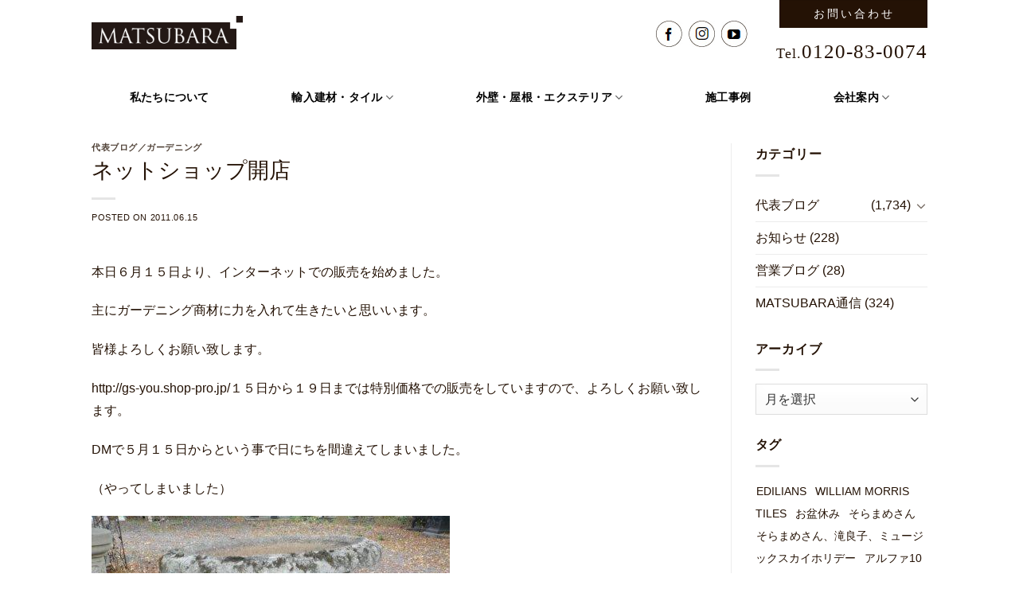

--- FILE ---
content_type: text/html; charset=UTF-8
request_url: https://matsubara-ltd.com/ceo-blog/3601/
body_size: 98272
content:
<!DOCTYPE html>
<!--[if IE 9 ]> <html lang="ja"
	prefix="og: http://ogp.me/ns#"  class="ie9 loading-site no-js"> <![endif]-->
<!--[if IE 8 ]> <html lang="ja"
	prefix="og: http://ogp.me/ns#"  class="ie8 loading-site no-js"> <![endif]-->
<!--[if (gte IE 9)|!(IE)]><!--><html lang="ja"
	prefix="og: http://ogp.me/ns#"  class="loading-site no-js"> <!--<![endif]-->
<head>
	<meta charset="UTF-8" />
	<link rel="profile" href="http://gmpg.org/xfn/11" />
	<link rel="pingback" href="https://matsubara-ltd.com/wp/xmlrpc.php" />

	<script>(function(html){html.className = html.className.replace(/\bno-js\b/,'js')})(document.documentElement);</script>
<title>ネットショップ開店 | ヨーロッパの素敵な庭、家づくりを提案する「松原工業」</title>
<meta name="viewport" content="width=device-width, initial-scale=1, maximum-scale=1" />
<!-- All in One SEO Pack 3.2.5 によって Michael Torbert の Semper Fi Web Design[642,693] -->
<script type="application/ld+json" class="aioseop-schema">{"@context":"https://schema.org","@graph":[{"@type":"Organization","@id":"https://matsubara-ltd.com/#organization","url":"https://matsubara-ltd.com/","name":"\u30e8\u30fc\u30ed\u30c3\u30d1\u306e\u7d20\u6575\u306a\u5ead\u3001\u5bb6\u3065\u304f\u308a\u3092\u63d0\u6848\u3059\u308b\u300c\u677e\u539f\u5de5\u696d\u300d","sameAs":[]},{"@type":"WebSite","@id":"https://matsubara-ltd.com/#website","url":"https://matsubara-ltd.com/","name":"\u30e8\u30fc\u30ed\u30c3\u30d1\u306e\u7d20\u6575\u306a\u5ead\u3001\u5bb6\u3065\u304f\u308a\u3092\u63d0\u6848\u3059\u308b\u300c\u677e\u539f\u5de5\u696d\u300d","publisher":{"@id":"https://matsubara-ltd.com/#organization"},"potentialAction":{"@type":"SearchAction","target":"https://matsubara-ltd.com/?s={search_term_string}","query-input":"required name=search_term_string"}},{"@type":"WebPage","@id":"https://matsubara-ltd.com/ceo-blog/3601/#webpage","url":"https://matsubara-ltd.com/ceo-blog/3601/","inLanguage":"ja","name":"\u30cd\u30c3\u30c8\u30b7\u30e7\u30c3\u30d7\u958b\u5e97","isPartOf":{"@id":"https://matsubara-ltd.com/#website"},"datePublished":"2011-06-15T01:05:01+00:00","dateModified":"2021-03-20T05:20:02+00:00"},{"@type":"Article","@id":"https://matsubara-ltd.com/ceo-blog/3601/#article","isPartOf":{"@id":"https://matsubara-ltd.com/ceo-blog/3601/#webpage"},"author":{"@id":"https://matsubara-ltd.com/author/ceo-blog-author/#author"},"headline":"\u30cd\u30c3\u30c8\u30b7\u30e7\u30c3\u30d7\u958b\u5e97","datePublished":"2011-06-15T01:05:01+00:00","dateModified":"2021-03-20T05:20:02+00:00","commentCount":"2","mainEntityOfPage":{"@id":"https://matsubara-ltd.com/ceo-blog/3601/#webpage"},"publisher":{"@id":"https://matsubara-ltd.com/#organization"},"articleSection":"\u4ee3\u8868\u30d6\u30ed\u30b0, \u30ac\u30fc\u30c7\u30cb\u30f3\u30b0"},{"@type":"Person","@id":"https://matsubara-ltd.com/author/ceo-blog-author/#author","name":"ceo-blog-author","sameAs":[],"image":{"@type":"ImageObject","@id":"https://matsubara-ltd.com/#personlogo","url":"https://secure.gravatar.com/avatar/d2f05cfab23b3edcb5eff91fd5b86ae2?s=96&d=mm&r=g","width":96,"height":96,"caption":"ceo-blog-author"}}]}</script>
<link rel="canonical" href="https://matsubara-ltd.com/ceo-blog/3601/" />
<meta property="og:title" content="ネットショップ開店 | ヨーロッパの素敵な庭、家づくりを提案する「松原工業」" />
<meta property="og:type" content="article" />
<meta property="og:url" content="https://matsubara-ltd.com/ceo-blog/3601/" />
<meta property="og:site_name" content="ヨーロッパの素敵な庭、家づくりを提案する「松原工業」" />
<meta property="article:published_time" content="2011-06-15T01:05:01Z" />
<meta property="article:modified_time" content="2021-03-20T05:20:02Z" />
<meta name="twitter:card" content="summary" />
<meta name="twitter:title" content="ネットショップ開店 | ヨーロッパの素敵な庭、家づくりを提案する「松原工業」" />
<!-- All in One SEO Pack -->
<link rel='dns-prefetch' href='//s.w.org' />
<link rel="alternate" type="application/rss+xml" title="ヨーロッパの素敵な庭、家づくりを提案する「松原工業」 &raquo; フィード" href="https://matsubara-ltd.com/feed/" />
<link rel="alternate" type="application/rss+xml" title="ヨーロッパの素敵な庭、家づくりを提案する「松原工業」 &raquo; コメントフィード" href="https://matsubara-ltd.com/comments/feed/" />
<link rel="alternate" type="application/rss+xml" title="ヨーロッパの素敵な庭、家づくりを提案する「松原工業」 &raquo; ネットショップ開店 のコメントのフィード" href="https://matsubara-ltd.com/ceo-blog/3601/feed/" />
		<script type="text/javascript">
			window._wpemojiSettings = {"baseUrl":"https:\/\/s.w.org\/images\/core\/emoji\/12.0.0-1\/72x72\/","ext":".png","svgUrl":"https:\/\/s.w.org\/images\/core\/emoji\/12.0.0-1\/svg\/","svgExt":".svg","source":{"concatemoji":"https:\/\/matsubara-ltd.com\/wp\/wp-includes\/js\/wp-emoji-release.min.js?ver=5.2.21"}};
			!function(e,a,t){var n,r,o,i=a.createElement("canvas"),p=i.getContext&&i.getContext("2d");function s(e,t){var a=String.fromCharCode;p.clearRect(0,0,i.width,i.height),p.fillText(a.apply(this,e),0,0);e=i.toDataURL();return p.clearRect(0,0,i.width,i.height),p.fillText(a.apply(this,t),0,0),e===i.toDataURL()}function c(e){var t=a.createElement("script");t.src=e,t.defer=t.type="text/javascript",a.getElementsByTagName("head")[0].appendChild(t)}for(o=Array("flag","emoji"),t.supports={everything:!0,everythingExceptFlag:!0},r=0;r<o.length;r++)t.supports[o[r]]=function(e){if(!p||!p.fillText)return!1;switch(p.textBaseline="top",p.font="600 32px Arial",e){case"flag":return s([55356,56826,55356,56819],[55356,56826,8203,55356,56819])?!1:!s([55356,57332,56128,56423,56128,56418,56128,56421,56128,56430,56128,56423,56128,56447],[55356,57332,8203,56128,56423,8203,56128,56418,8203,56128,56421,8203,56128,56430,8203,56128,56423,8203,56128,56447]);case"emoji":return!s([55357,56424,55356,57342,8205,55358,56605,8205,55357,56424,55356,57340],[55357,56424,55356,57342,8203,55358,56605,8203,55357,56424,55356,57340])}return!1}(o[r]),t.supports.everything=t.supports.everything&&t.supports[o[r]],"flag"!==o[r]&&(t.supports.everythingExceptFlag=t.supports.everythingExceptFlag&&t.supports[o[r]]);t.supports.everythingExceptFlag=t.supports.everythingExceptFlag&&!t.supports.flag,t.DOMReady=!1,t.readyCallback=function(){t.DOMReady=!0},t.supports.everything||(n=function(){t.readyCallback()},a.addEventListener?(a.addEventListener("DOMContentLoaded",n,!1),e.addEventListener("load",n,!1)):(e.attachEvent("onload",n),a.attachEvent("onreadystatechange",function(){"complete"===a.readyState&&t.readyCallback()})),(n=t.source||{}).concatemoji?c(n.concatemoji):n.wpemoji&&n.twemoji&&(c(n.twemoji),c(n.wpemoji)))}(window,document,window._wpemojiSettings);
		</script>
		<style type="text/css">
img.wp-smiley,
img.emoji {
	display: inline !important;
	border: none !important;
	box-shadow: none !important;
	height: 1em !important;
	width: 1em !important;
	margin: 0 .07em !important;
	vertical-align: -0.1em !important;
	background: none !important;
	padding: 0 !important;
}
</style>
	<link rel='stylesheet' id='wp-block-library-css'  href='https://matsubara-ltd.com/wp/wp-includes/css/dist/block-library/style.min.css?ver=5.2.21' type='text/css' media='all' />
<link rel='stylesheet' id='UserAccessManagerLoginForm-css'  href='https://matsubara-ltd.com/wp/wp-content/plugins/user-access-manager/assets/css/uamLoginForm.css?ver=2.1.12' type='text/css' media='screen' />
<link rel='stylesheet' id='flatsome-icons-css'  href='https://matsubara-ltd.com/wp/wp-content/themes/flatsome/assets/css/fl-icons.css?ver=3.3' type='text/css' media='all' />
<link rel='stylesheet' id='flatsome-main-css'  href='https://matsubara-ltd.com/wp/wp-content/themes/flatsome/assets/css/flatsome.css?ver=3.9.0' type='text/css' media='all' />
<link rel='stylesheet' id='flatsome-style-css'  href='https://matsubara-ltd.com/wp/wp-content/themes/flatsome-child/style.css?ver=3.0.7' type='text/css' media='all' />
<script type="text/javascript">(function(a,d){if(a._nsl===d){a._nsl=[];var c=function(){if(a.jQuery===d)setTimeout(c,33);else{for(var b=0;b<a._nsl.length;b++)a._nsl[b].call(a,a.jQuery);a._nsl={push:function(b){b.call(a,a.jQuery)}}}};c()}})(window);</script><!--n2css--><script type='text/javascript' src='https://matsubara-ltd.com/wp/wp-includes/js/jquery/jquery.js?ver=1.12.4-wp'></script>
<script type='text/javascript' src='https://matsubara-ltd.com/wp/wp-includes/js/jquery/jquery-migrate.min.js?ver=1.4.1'></script>
<link rel='https://api.w.org/' href='https://matsubara-ltd.com/wp-json/' />
<link rel="EditURI" type="application/rsd+xml" title="RSD" href="https://matsubara-ltd.com/wp/xmlrpc.php?rsd" />
<link rel="wlwmanifest" type="application/wlwmanifest+xml" href="https://matsubara-ltd.com/wp/wp-includes/wlwmanifest.xml" /> 
<link rel='prev' title='いのちの理由～さだまさし～浄土宗' href='https://matsubara-ltd.com/ceo-blog/3600/' />
<link rel='next' title='VS 徳島ヴォルティス' href='https://matsubara-ltd.com/ceo-blog/3602/' />
<meta name="generator" content="WordPress 5.2.21" />
<link rel='shortlink' href='https://matsubara-ltd.com/?p=3601' />
<link rel="alternate" type="application/json+oembed" href="https://matsubara-ltd.com/wp-json/oembed/1.0/embed?url=https%3A%2F%2Fmatsubara-ltd.com%2Fceo-blog%2F3601%2F" />
<link rel="alternate" type="text/xml+oembed" href="https://matsubara-ltd.com/wp-json/oembed/1.0/embed?url=https%3A%2F%2Fmatsubara-ltd.com%2Fceo-blog%2F3601%2F&#038;format=xml" />
<!-- Global site tag (gtag.js) - Google Analytics -->
<script async src="https://www.googletagmanager.com/gtag/js?id=UA-118587468-2"></script>
<script>
	window.dataLayer = window.dataLayer || [];
	function gtag(){dataLayer.push(arguments);}
	gtag('js', new Date());

	gtag('config', 'UA-118587468-2');
</script><style>.bg{opacity: 0; transition: opacity 1s; -webkit-transition: opacity 1s;} .bg-loaded{opacity: 1;}</style><!--[if IE]><link rel="stylesheet" type="text/css" href="https://matsubara-ltd.com/wp/wp-content/themes/flatsome/assets/css/ie-fallback.css"><script src="//cdnjs.cloudflare.com/ajax/libs/html5shiv/3.6.1/html5shiv.js"></script><script>var head = document.getElementsByTagName('head')[0],style = document.createElement('style');style.type = 'text/css';style.styleSheet.cssText = ':before,:after{content:none !important';head.appendChild(style);setTimeout(function(){head.removeChild(style);}, 0);</script><script src="https://matsubara-ltd.com/wp/wp-content/themes/flatsome/assets/libs/ie-flexibility.js"></script><![endif]--><script src="https://kit.fontawesome.com/14b3214a8a.js" crossorigin="anonymous"></script>

<!-- Matomo -->
<script type="text/javascript">
  var _paq = window._paq = window._paq || [];
  /* tracker methods like "setCustomDimension" should be called before "trackPageView" */
  _paq.push(['trackPageView']);
  _paq.push(['enableLinkTracking']);
  (function() {
    var u="//www.i-pocket.work/piwik/";
    _paq.push(['setTrackerUrl', u+'matomo.php']);
    _paq.push(['setSiteId', '30']);
    var d=document, g=d.createElement('script'), s=d.getElementsByTagName('script')[0];
    g.type='text/javascript'; g.async=true; g.src=u+'matomo.js'; s.parentNode.insertBefore(g,s);
  })();
</script>
<!-- End Matomo Code -->

<!-- Google tag (gtag.js) -->
<script async src="https://www.googletagmanager.com/gtag/js?id=G-F39JM3SY4F"></script>
<script>
  window.dataLayer = window.dataLayer || [];
  function gtag(){dataLayer.push(arguments);}
  gtag('js', new Date());

  gtag('config', 'G-F39JM3SY4F');
</script><link rel="icon" href="https://matsubara-ltd.com/wp/wp-content/uploads/2019/12/cropped-logo-32x32.png" sizes="32x32" />
<link rel="icon" href="https://matsubara-ltd.com/wp/wp-content/uploads/2019/12/cropped-logo-192x192.png" sizes="192x192" />
<link rel="apple-touch-icon-precomposed" href="https://matsubara-ltd.com/wp/wp-content/uploads/2019/12/cropped-logo-180x180.png" />
<meta name="msapplication-TileImage" content="https://matsubara-ltd.com/wp/wp-content/uploads/2019/12/cropped-logo-270x270.png" />
<style id="custom-css" type="text/css">:root {--primary-color: #241205;}.header-main{height: 60px}#logo img{max-height: 60px}#logo{width:190px;}.header-bottom{min-height: 55px}.header-top{min-height: 30px}.transparent .header-main{height: 265px}.transparent #logo img{max-height: 265px}.has-transparent + .page-title:first-of-type,.has-transparent + #main > .page-title,.has-transparent + #main > div > .page-title,.has-transparent + #main .page-header-wrapper:first-of-type .page-title{padding-top: 345px;}.header.show-on-scroll,.stuck .header-main{height:70px!important}.stuck #logo img{max-height: 70px!important}.header-bg-color, .header-wrapper {background-color: #ffffff}.header-bottom {background-color: #ffffff}.header-main .nav > li > a{line-height: 16px }.stuck .header-main .nav > li > a{line-height: 50px }@media (max-width: 549px) {.header-main{height: 65px}#logo img{max-height: 65px}}.header-top{background-color:#ffffff!important;}/* Color */.accordion-title.active, .has-icon-bg .icon .icon-inner,.logo a, .primary.is-underline, .primary.is-link, .badge-outline .badge-inner, .nav-outline > li.active> a,.nav-outline >li.active > a, .cart-icon strong,[data-color='primary'], .is-outline.primary{color: #241205;}/* Color !important */[data-text-color="primary"]{color: #241205!important;}/* Background Color */[data-text-bg="primary"]{background-color: #241205;}/* Background */.scroll-to-bullets a,.featured-title, .label-new.menu-item > a:after, .nav-pagination > li > .current,.nav-pagination > li > span:hover,.nav-pagination > li > a:hover,.has-hover:hover .badge-outline .badge-inner,button[type="submit"], .button.wc-forward:not(.checkout):not(.checkout-button), .button.submit-button, .button.primary:not(.is-outline),.featured-table .title,.is-outline:hover, .has-icon:hover .icon-label,.nav-dropdown-bold .nav-column li > a:hover, .nav-dropdown.nav-dropdown-bold > li > a:hover, .nav-dropdown-bold.dark .nav-column li > a:hover, .nav-dropdown.nav-dropdown-bold.dark > li > a:hover, .is-outline:hover, .tagcloud a:hover,.grid-tools a, input[type='submit']:not(.is-form), .box-badge:hover .box-text, input.button.alt,.nav-box > li > a:hover,.nav-box > li.active > a,.nav-pills > li.active > a ,.current-dropdown .cart-icon strong, .cart-icon:hover strong, .nav-line-bottom > li > a:before, .nav-line-grow > li > a:before, .nav-line > li > a:before,.banner, .header-top, .slider-nav-circle .flickity-prev-next-button:hover svg, .slider-nav-circle .flickity-prev-next-button:hover .arrow, .primary.is-outline:hover, .button.primary:not(.is-outline), input[type='submit'].primary, input[type='submit'].primary, input[type='reset'].button, input[type='button'].primary, .badge-inner{background-color: #241205;}/* Border */.nav-vertical.nav-tabs > li.active > a,.scroll-to-bullets a.active,.nav-pagination > li > .current,.nav-pagination > li > span:hover,.nav-pagination > li > a:hover,.has-hover:hover .badge-outline .badge-inner,.accordion-title.active,.featured-table,.is-outline:hover, .tagcloud a:hover,blockquote, .has-border, .cart-icon strong:after,.cart-icon strong,.blockUI:before, .processing:before,.loading-spin, .slider-nav-circle .flickity-prev-next-button:hover svg, .slider-nav-circle .flickity-prev-next-button:hover .arrow, .primary.is-outline:hover{border-color: #241205}.nav-tabs > li.active > a{border-top-color: #241205}.widget_shopping_cart_content .blockUI.blockOverlay:before { border-left-color: #241205 }.woocommerce-checkout-review-order .blockUI.blockOverlay:before { border-left-color: #241205 }/* Fill */.slider .flickity-prev-next-button:hover svg,.slider .flickity-prev-next-button:hover .arrow{fill: #241205;}/* Background Color */[data-icon-label]:after, .secondary.is-underline:hover,.secondary.is-outline:hover,.icon-label,.button.secondary:not(.is-outline),.button.alt:not(.is-outline), .badge-inner.on-sale, .button.checkout, .single_add_to_cart_button{ background-color:#241205; }[data-text-bg="secondary"]{background-color: #241205;}/* Color */.secondary.is-underline,.secondary.is-link, .secondary.is-outline,.stars a.active, .star-rating:before, .woocommerce-page .star-rating:before,.star-rating span:before, .color-secondary{color: #241205}/* Color !important */[data-text-color="secondary"]{color: #241205!important;}/* Border */.secondary.is-outline:hover{border-color:#241205}.success.is-underline:hover,.success.is-outline:hover,.success{background-color: #241205}.success-color, .success.is-link, .success.is-outline{color: #241205;}.success-border{border-color: #241205!important;}/* Color !important */[data-text-color="success"]{color: #241205!important;}/* Background Color */[data-text-bg="success"]{background-color: #241205;}body{font-size: 100%;}@media screen and (max-width: 549px){body{font-size: 100%;}}body{font-family:"Lato", sans-serif}body{font-weight: 0}body{color: #241205}.nav > li > a {font-family:"Cormorant Garamond", sans-serif;}.nav > li > a {font-weight: 0;}h1,h2,h3,h4,h5,h6,.heading-font, .off-canvas-center .nav-sidebar.nav-vertical > li > a{font-family: "Cormorant Garamond", sans-serif;}h1,h2,h3,h4,h5,h6,.heading-font,.banner h1,.banner h2{font-weight: 700;}h1,h2,h3,h4,h5,h6,.heading-font{color: #241205;}.breadcrumbs{text-transform: none;}button,.button{text-transform: none;}.nav > li > a, .links > li > a{text-transform: none;}.section-title span{text-transform: none;}h3.widget-title,span.widget-title{text-transform: none;}.alt-font{font-family: "Cormorant Garamond", sans-serif;}.alt-font{font-weight: 0!important;}.header:not(.transparent) .header-bottom-nav.nav > li > a{color: #000000;}.header:not(.transparent) .header-bottom-nav.nav > li > a:hover,.header:not(.transparent) .header-bottom-nav.nav > li.active > a,.header:not(.transparent) .header-bottom-nav.nav > li.current > a,.header:not(.transparent) .header-bottom-nav.nav > li > a.active,.header:not(.transparent) .header-bottom-nav.nav > li > a.current{color: #777777;}.header-bottom-nav.nav-line-bottom > li > a:before,.header-bottom-nav.nav-line-grow > li > a:before,.header-bottom-nav.nav-line > li > a:before,.header-bottom-nav.nav-box > li > a:hover,.header-bottom-nav.nav-box > li.active > a,.header-bottom-nav.nav-pills > li > a:hover,.header-bottom-nav.nav-pills > li.active > a{color:#FFF!important;background-color: #777777;}a{color: #241205;}a:hover{color: #845838;}.tagcloud a:hover{border-color: #845838;background-color: #845838;}.widget a{color: #241205;}.widget a:hover{color: ;}.widget .tagcloud a:hover{border-color: ; background-color: ;}.footer-2{background-color: rgba(255,255,255,0)}.absolute-footer, html{background-color: #ffffff}.label-new.menu-item > a:after{content:"New";}.label-hot.menu-item > a:after{content:"Hot";}.label-sale.menu-item > a:after{content:"Sale";}.label-popular.menu-item > a:after{content:"Popular";}</style>		<style type="text/css" id="wp-custom-css">
			body{
	font-family: '游ゴシック体', 'Yu Gothic', YuGothic, sans-serif;
	line-height:1.8;
}
.nav> li> a, h1, h2, h3, h4, h5, .header-button a, .header-nav, .minchou, #footer, 
.head_btn01, .lead, .nav-vertical>li>ul li a {font-family: "Yu Mincho", "YuMincho", "游明朝", YuMincho, "ヒラギノ明朝 ProN W3", "Hiragino Mincho ProN", "メイリオ", Meiryo, serif !important; }

h1, h2, h3, h4, h5{font-weight: 400;}

.shadow01{text-shadow:0px 0px 10px #000000, 0px 0px 10px #000000, 0px 0px 10px #000000, 0px 0px 10px #000000, 0px 0px 7px #000000;}

.button span {
	padding: 0px 30px;
	letter-spacing: 3px;
	font-weight:100;
}
.nav> li> a.head_btn01{
	margin:0;
	padding: 0px 30px;
	color:#fff !important;	
}
.nav> li> a.head_btn01 span{
	padding: 0;
}
.col .button span {
	min-width:260px;
	padding: 15px 0;
	letter-spacing: -1px;
	font-weight:100;
	font-size:1.13em;
}
.cat-item.cat-item-69{
	display:none;
}
.workslist_btn .button{
	width: 21%;
}
.workslist_btn .button span{
	min-width:auto;
	padding: 10px 0;
}
.header-main {
    z-index: 99;
}
.header-nav {
	letter-spacing: 1px;
}
.nav-vertical>li>ul li a{
    font-size: .8em;
}
.nav-dropdown.nav-dropdown-default>li>a {
    margin: 0 ;
}
.maintxt01{
	font-size:35px !important;
	letter-spacing:3px;
}
.home_box01{
	    padding: 0 0px 0px 78px !important;
}
.page_ttl01{
	font-size:35px !important;
	letter-spacing:3px;
}
.page_ttl02{
	font-size: 18px !important;
	font-weight: 400;
}
.page_ttl03{
	font-size: 26px !important;
}
.page_ttl04{
	font-size: 30px !important;
}
.page_ttl05{
	font-size: 22px !important;
}
.page_ttl06 {
    font-size: 34px !important;
}
.page_txt01{
	margin:0 !important;
}
.page_txt02{
	margin:0 !important;
	font-size: 25px !important;
}
.dc01{
	display: inline-block;
}
.dc01:first-letter{
  font-size: 1.4em;
}
.frame01{
	margin: .5em;
	padding: 5px 1.2em;
	font-size:.95em;
	border: 1px solid #b4b4b4;
}
.frame02{
	margin: .5em;
	padding: 5px 1.2em;
	border: 1px solid #665645;
	line-height: 2.7;
}
.frame03{
	margin: .5em;
	border: 1px solid #665645;
	padding:5px;
	min-width:11em;
	display:inline-block;
	line-height:1.6;
	margin-bottom: 1px;
}
.col-inner ul li{
	margin-bottom:0;
}
.works .badge.post-date,
.works .entry-meta,
.news .byline,
.staff-blog .byline,
.ceo-blog .byline{
	display:none;	
}
.table_wm th.txt_wm01{
    padding: 0;
    font-weight: 500;
    background: #fff;
    background: rgb(225, 229, 237);
    background: #EDECEB;
    line-height: 1.8;
    text-align: center;
    -moz-text-align-last: auto;
    text-align-last: auto;
}
.table_wm tr:nth-child(2) th,
.table_wm tr:nth-child(2) td{
	padding-top:.8em;
}
.table_wm th{
    padding: 0.5em 1em;
    font-size: .95em;
    font-weight: 400;
	-moz-text-align-last: justify;
  text-align-last: justify;
}
.table_wm td{
    padding: 0.5em 1em;
    font-size: .98em;
}








.top_news .post-item{
	padding-bottom: 0;
}
.top_news .box-text {
  padding-top:0;
	padding-bottom: 0;
}
.top_news .post-meta{
	float: left;
	padding: 4px 10px 0 0;
}
.top_news .post-title{
	display: inline;
	font-family: "游ゴシック体", YuGothic, "游ゴシック", "Yu Gothic", "メイリオ", sans-serif !important;
	font-weight: 100;
}
.top_news .is-divider,
.top_blog .is-divider{
	display:none;
}
.top_blog .blog-post-inner{
    display:-webkit-box;
  	display: -webkit-flex;
  	display:-ms-flexbox;
  	display: flex;
    -webkit-flex-wrap:wrap;
    -ms-flex-wrap:wrap;
    flex-wrap:wrap;
}
.top_blog .post-meta{
  -webkit-box-ordinal-group:1;
  -ms-flex-order:1;
  -webkit-order:1;
  order:1;
	font-size:.85em;
	margin-top: -8px;
}
.top_blog .post-title {
  -webkit-box-ordinal-group:2;
  -ms-flex-order:2;
  -webkit-order:2;
  order:2;
	font-weight:100;
}
.ttl01{
	font-size:40px;
	font-weight:400;
	font-family:'Garamond' !important;
	display: flex;
}
.ttl01:after {
	width:360px;
	content: "";
	height: 1px;
	background: #767473;
	margin: 34px 22px 0;
}
.ttl02{
	font-size:40px;
	font-weight:400;
	font-family:'Garamond' !important;
}
.ttl03{
	font-size:24px !important;
	font-weight:400;
	font-family:"Yu Mincho","YuMincho","游明朝",YuMincho,"ヒラギノ明朝 ProN W3","Hiragino Mincho ProN","メイリオ",Meiryo,serif !important;line-height: 1.3 !important;
}
.ttl04{
	font-size: 24px;
	font-weight:400;
	letter-spacing: 2px;
	line-height: 1.8;
	font-family:"Yu Mincho","YuMincho","游明朝",YuMincho,"ヒラギノ明朝 ProN W3","Hiragino Mincho ProN","メイリオ",Meiryo,serif !important;
}
.ttl05{
	font-size:20px;
	font-weight:400;
	font-family:"Yu Mincho","YuMincho","游明朝",YuMincho,"ヒラギノ明朝 ProN W3","Hiragino Mincho ProN","メイリオ",Meiryo,serif !important;
}
.arrow1{
  position: relative;
  display: inline-block;
  padding-left: 20px;
}
.arrow1::before{
	margin-top: -20px;
	content: '';
	width: 12px;
	height: 12px;
	border-top: solid 3px #333;
	border-right: solid 3px #333;
	border-bottom: 0;
	border-left: 0;
	-ms-transform: rotate(135deg);
	-webkit-transform: rotate(135deg);
	transform: rotate(135deg);
	position: absolute;
	top: 50%;
	left: 0;
}
.arrow02{
  width: 0px;
	margin-top: 120px;
	margin-left: 60px !important;
  border-color: #5E360A;
  border-style: solid;
  border-width: 30px;
  border-left-color: transparent;
  border-top-color: transparent;
  border-right-color: transparent;
  -ms-transform: rotate(90deg);
  -webkit-transform: rotate(90deg);
  transform: rotate(90deg);
}


.flow01 {
	margin-bottom:30px;
	border-radius: 30px;
  padding: .8em 0;
  background: #fff;
  color: #555;
  line-height: 1.2;
}
.home_s02_box01 h3{
	text-shadow: 0 0 10px #000000, 0 0 10px #000000;
}
.s02_txt01{
	font-size:46px !important;
	font-weight:400;
	font-family:'Garamond';
}
.s02_txt02{
	font-size:24px !important;
	font-weight:100;
}
.s06_txt01 {
    font-size: 40px !important;
    font-weight: 500;
    font-family: 'Garamond' !important;
}
.s06_txt02 {
    font-size: 30px !important;
    font-weight: 200;
}
@media only screen and (min-width: 48.1em){
#logo img {
    margin-top: -45px !important;
	}
.header-social-icons{
	margin: -40px 25px 0 0 !important;
}}
.social-icons .button.icon:not(.is-outline) {
    margin: 0 3px !important;
}
.header-nav .icon-facebook:before {
    content: "";
		content: url(https://matsubara-ltd.com/wp/wp-content/uploads/2020/07/ico_fb.png);
}
.header-nav .icon-instagram:before {
    content: "";
		content: url(https://matsubara-ltd.com/wp/wp-content/uploads/2020/07/ico_is.png);
}
.header-nav .icon-youtube:before {
    content: "";
		content: url(https://matsubara-ltd.com/wp/wp-content/uploads/2020/07/ico_yt.png);
}
.icon-facebook:before,
.icon-instagram:before,
.icon-youtube:before{
    color: #000;
}
.social-icons .button.icon:not(.is-outline){
    color: #fff !important;
	margin: 0 5px;
}
.absolute-footer{
	color:#000;
}
.footer-wrapper{
	line-height:1.9;
}
.table01 th{
	width:10em;
	padding:1.3em 3em 1.3em 1em;
	font-size:1em;
	letter-spacing:2px;
}
.table01 td{
	padding:1.3em 0 1.3em 1em;
	font-size:1em;
	line-height:1.8;
}
.required {
	color: #ff0000;
	font-size:.8em;
}
dl{
	opacity: 1;
	font-size:1em;
	text-transform:none;
}
dl dt, dl dd, label {
    display: inherit;
}
dl dt{
	margin-bottom:5px;
	font-weight:600;
}
dl dd{
	margin-bottom:15px;
}
textarea, 
input[type="text"], input[type="email"], input[type="tel"]{
	width:auto;
}
.ul01, .ul02, .ul03{
	margin:0 auto;
}
.ul01 li, .ul02 li{
	margin: 0 3px;
	padding: 3px 1.2em;
	color: #fff;
	font-weight: 600;
	display: inline;
	background: #241205;
}
.ul02 li{
	margin: 3px;
	color: #000;
	background: #FFF;
	list-style:none;
	display:block;
}
.ul03 li{
	margin: 10px 0 !important;
  padding: 6px 0;
	list-style:none;
	display:block;/*
	border:1px solid #150e01;*/
	font-weight: 600;
	background: #fff;
}
.txt01{
	margin: 0 0 20px;
	padding: 3px 3.2em;
	color: #fff;
	font-weight: 600;
	background: #241205;
	display: inline;
	line-height: 3;
}
.blog-post-inner .post-title span {
    display: block;
    font-size: 90%;
    font-weight: 400;
    color: #AAA;
    margin: 5px auto 10px;
}
.box-blog-post .is-divider {
	display:none;
}
.blog-share .button.icon.circle{
	padding:0 1em;
}
.blog-share .button.icon.circle::after{
	content: "Facebookでシェアする";
}
.blog-share .button.icon.circle .icon-facebook:before {
	margin-right: .5em;
}
@media only screen and (min-width: 48.1em) {
	.sp{display:none;}
	#logo img {
			margin-top: -30px;
	}
	.nav> li> a {margin: 0 3.2em;
		color:#000 !important;
		font-size:14px; }
	.nav-dropdown>li>a{
		color:#000;
	}
	.footer_box01{
		height:120px;
		margin-left: -9.8px;
		border-left:1px solid #fff;
	}
}
@media only screen and (max-width: 48em) {
	.pc{display:none;}
	.maintxt01{
		font-size:22px !important;
		line-height:1.5 !important;
	}
	.page_ttl01{
		font-size:26px !important;
		letter-spacing:3px;
	}
	.page_ttl02{
		font-size: 16px !important;
		margin: 0 !important;
	}/*
	.box01_r,	.box01_l,.box02_r,.box02_l,.box03_l,	.box03_r,.box04_l,.box04_r,.box05_l,.box05_r,.box06_l,.box06_r{
		flex-basis: auto;
	}
	*/
	.small01{
		font-size:.8em;
	}
	
	
	
	
	
	.home_box01{
		padding:0 30px !important;
	}
	
	
	.ttl01 {
		font-size:30px;
		margin: 0 0 0 -20px !important;
	}
	.ttl02 {
		font-size:30px;
	}
	.ttl03 {
		font-size:22px;
	}
	.banner h3.ttl03{
		margin:0;
		font-size:20px !important;
	}
	.ttl04 {
		font-size:18px;
		line-height: 1.6 !important;
	}
	.ttl05 {
		font-size:17px;
	}
	.ttl01:after {
    width: 100px;
    margin: 26px 22px 0;
	}
	.top_news, .top_blog{
		font-size:1.2em;
	}
	.top_news .post-meta{
		float: none;
	}
	.top_news .post-title{
		display: inherit;
	}
	.top_news .blog-post-inner{
			display:-webkit-box;
			display: -webkit-flex;
			display:-ms-flexbox;
			display: flex;
			-webkit-flex-wrap:wrap;
			-ms-flex-wrap:wrap;
			flex-wrap:wrap;
	}
	.top_news .post-meta{
		-webkit-box-ordinal-group:1;
		-ms-flex-order:1;
		-webkit-order:1;
		order:1;
	}
	.top_news .post-title {
		-webkit-box-ordinal-group:2;
		-ms-flex-order:2;
		-webkit-order:2;
		order:2;
		margin-bottom:1em;
	}
	.s02_txt01{
		font-size:30px !important;
	}
	.s02_txt02{
		font-size:20px !important;
	}
	.s06_txt01 {
			font-size: 30px !important;
	}
	.s06_txt02 {
			font-size: 20px !important;
	}
	.flow01 {
		line-height: 1.8;
	}
	.arrow02 {
		margin: 10px auto !important;
    -ms-transform: rotate(180deg);
    -webkit-transform: rotate(180deg);
    transform: rotate(180deg);
	}
	.footer_box01{
		padding-bottom:1em;
		border-right:none;
		border-bottom:1px solid #fff;
	}
  .table01 th,
  .table01 td {
		display: block;
		width: 100%;
  }
	.absolute-footer {
		padding: 0;
		font-size: .7em;
	}
	.col .button span {
		min-width: auto;
		padding: 5px;
		letter-spacing: 0;
		font-size: 1em;
	}
	.col .button.inq_btn span{
		min-width:auto;
	}
	.workslist_btn .button{
		margin:0 0 10px;
		padding: 0;
		width: 48%;
	}
	.workslist_btn .button span{
		font-size: .9em;
		padding: 0;
	}
	.workslist_btn .button:nth-child(odd) {
		width: 48%;
		float:left;
	}
	.workslist_btn .button:nth-child(even) {
		width: 48%;
		float:right;
	}
	.workslist_btn .button:last-child span{
		font-size: .85em;
	}
	.construction_arrow{
		transform:rotate(90deg);
	}
}		</style>
		</head>

<body class="post-template-default single single-post postid-3601 single-format-standard ceo-blog %e3%82%ac%e3%83%bc%e3%83%87%e3%83%8b%e3%83%b3%e3%82%b0 full-width lightbox nav-dropdown-has-arrow page-template-blank page-template-blank-php">


<a class="skip-link screen-reader-text" href="#main">Skip to content</a>

<div id="wrapper">

	
	<header id="header" class="header has-sticky sticky-jump">
		<div class="header-wrapper">
			<div id="top-bar" class="header-top hide-for-medium">
    <div class="flex-row container">
      <div class="flex-col hide-for-medium flex-left">
          <ul class="nav nav-left medium-nav-center nav-small  nav-divided">
                        </ul>
      </div><!-- flex-col left -->

      <div class="flex-col hide-for-medium flex-center">
          <ul class="nav nav-center nav-small  nav-divided">
                        </ul>
      </div><!-- center -->

      <div class="flex-col hide-for-medium flex-right">
         <ul class="nav top-bar-nav nav-right nav-small  nav-divided">
              <li class="html custom html_topbar_right"><a href="https://matsubara-ltd.com/contact/" target="_self" class="button primary reveal-icon inq_btn head_btn01"><i class="icon-angle-right"></i>  <span>お問い合わせ</span></a></li>          </ul>
      </div><!-- .flex-col right -->

      
    </div><!-- .flex-row -->
</div><!-- #header-top -->
<div id="masthead" class="header-main ">
      <div class="header-inner flex-row container logo-left medium-logo-center" role="navigation">

          <!-- Logo -->
          <div id="logo" class="flex-col logo">
            <!-- Header logo -->
<a href="https://matsubara-ltd.com/" title="ヨーロッパの素敵な庭、家づくりを提案する「松原工業」 - コッツウォルズストーン・レンガタイルの販売 外構・ガーデニングの設計施工" rel="home">
    <img width="190" height="60" src="https://matsubara-ltd.com/wp/wp-content/uploads/2019/09/logo02.png" class="header_logo header-logo" alt="ヨーロッパの素敵な庭、家づくりを提案する「松原工業」"/><img  width="190" height="60" src="https://matsubara-ltd.com/wp/wp-content/uploads/2019/09/logo02.png" class="header-logo-dark" alt="ヨーロッパの素敵な庭、家づくりを提案する「松原工業」"/></a>
          </div>

          <!-- Mobile Left Elements -->
          <div class="flex-col show-for-medium flex-left">
            <ul class="mobile-nav nav nav-left ">
              <li class="nav-icon has-icon">
  		<a href="#" data-open="#main-menu" data-pos="left" data-bg="main-menu-overlay" data-color="" class="is-small" aria-label="Menu" aria-controls="main-menu" aria-expanded="false">
		
		  <i class="icon-menu" ></i>
		  		</a>
	</li>            </ul>
          </div>

          <!-- Left Elements -->
          <div class="flex-col hide-for-medium flex-left
            flex-grow">
            <ul class="header-nav header-nav-main nav nav-left  nav-uppercase" >
                          </ul>
          </div>

          <!-- Right Elements -->
          <div class="flex-col hide-for-medium flex-right">
            <ul class="header-nav header-nav-main nav nav-right  nav-uppercase">
              <li class="html header-social-icons ml-0">
	<div class="social-icons follow-icons" ><a href="https://www.facebook.com/GardenShopYou" target="_blank" data-label="Facebook"  rel="noopener noreferrer nofollow" class="icon primary button circle facebook tooltip" title="Follow on Facebook"><i class="icon-facebook" ></i></a><a href="https://www.instagram.com/matsubara_ltd/" target="_blank" rel="noopener noreferrer nofollow" data-label="Instagram" class="icon primary button circle  instagram tooltip" title="Follow on Instagram"><i class="icon-instagram" ></i></a><a href="https://www.youtube.com/channel/UCJcxr7J6I_SQLUQXic8p8lA" target="_blank" rel="noopener noreferrer nofollow" data-label="YouTube" class="icon primary button circle  youtube tooltip" title="Follow on YouTube"><i class="icon-youtube" ></i></a></div></li><li class="html custom html_topbar_left"><p style="font-size:1.3em;"><a href="tel:0120-83-0074">Tel.<span style="font-size:1.4em;">0120-83-0074</span></a></p></li>            </ul>
          </div>

          <!-- Mobile Right Elements -->
          <div class="flex-col show-for-medium flex-right">
            <ul class="mobile-nav nav nav-right ">
                          </ul>
          </div>

      </div><!-- .header-inner -->
     
      </div><!-- .header-main --><div id="wide-nav" class="header-bottom wide-nav flex-has-center hide-for-medium">
    <div class="flex-row container">

            
                        <div class="flex-col hide-for-medium flex-center">
                <ul class="nav header-nav header-bottom-nav nav-center  nav-uppercase">
                    <li id="menu-item-352" class="menu-item menu-item-type-post_type menu-item-object-page  menu-item-352"><a href="https://matsubara-ltd.com/introduction/" class="nav-top-link">私たちについて</a></li>
<li id="menu-item-350" class="menu-item menu-item-type-post_type menu-item-object-page menu-item-has-children  menu-item-350 has-dropdown"><a href="https://matsubara-ltd.com/materials/" class="nav-top-link">輸入建材・タイル<i class="icon-angle-down" ></i></a>
<ul class='nav-dropdown nav-dropdown-default'>
	<li id="menu-item-351" class="menu-item menu-item-type-post_type menu-item-object-page  menu-item-351"><a href="https://matsubara-ltd.com/materials/cotswold-stone/">コッツウォルズストーン</a></li>
	<li id="menu-item-625" class="menu-item menu-item-type-post_type menu-item-object-page  menu-item-625"><a href="https://matsubara-ltd.com/materials/belgium-bricks/">ベルギーレンガ</a></li>
	<li id="menu-item-624" class="menu-item menu-item-type-post_type menu-item-object-page  menu-item-624"><a href="https://matsubara-ltd.com/materials/antique-bricks/">アンティークレンガ</a></li>
	<li id="menu-item-623" class="menu-item menu-item-type-post_type menu-item-object-page  menu-item-623"><a href="https://matsubara-ltd.com/materials/britage-bricks/">ブリタージュブリック</a></li>
	<li id="menu-item-627" class="menu-item menu-item-type-post_type menu-item-object-page  menu-item-627"><a href="https://matsubara-ltd.com/materials/french-tiles/">フランス輸入瓦</a></li>
	<li id="menu-item-622" class="menu-item menu-item-type-post_type menu-item-object-page  menu-item-622"><a href="https://matsubara-ltd.com/materials/uk-materials/">イギリス輸入建材</a></li>
	<li id="menu-item-3541" class="menu-item menu-item-type-post_type menu-item-object-page  menu-item-3541"><a href="https://matsubara-ltd.com/materials/william-morris-tiles/">ウィリアム・モリス タイル</a></li>
	<li id="menu-item-719" class="menu-item menu-item-type-post_type menu-item-object-page  menu-item-719"><a href="https://matsubara-ltd.com/materials/antique-goods/">アンティーク雑貨</a></li>
	<li id="menu-item-621" class="menu-item menu-item-type-post_type menu-item-object-page  menu-item-621"><a href="https://matsubara-ltd.com/materials/outlet/">アウトレット</a></li>
</ul>
</li>
<li id="menu-item-3485" class="menu-item menu-item-type-post_type menu-item-object-page menu-item-has-children  menu-item-3485 has-dropdown"><a href="https://matsubara-ltd.com/construction/" class="nav-top-link">外壁・屋根・エクステリア<i class="icon-angle-down" ></i></a>
<ul class='nav-dropdown nav-dropdown-default'>
	<li id="menu-item-3469" class="menu-item menu-item-type-post_type menu-item-object-page  menu-item-3469"><a href="https://matsubara-ltd.com/construction/">外壁・屋根の施工</a></li>
	<li id="menu-item-626" class="menu-item menu-item-type-post_type menu-item-object-page  menu-item-626"><a href="https://matsubara-ltd.com/exterior/">エクステリアの設計・施工</a></li>
</ul>
</li>
<li id="menu-item-1114" class="menu-item menu-item-type-post_type menu-item-object-page  menu-item-1114"><a href="https://matsubara-ltd.com/workslist/" class="nav-top-link">施工事例</a></li>
<li id="menu-item-347" class="menu-item menu-item-type-post_type menu-item-object-page menu-item-has-children  menu-item-347 has-dropdown"><a href="https://matsubara-ltd.com/corporate/" class="nav-top-link">会社案内<i class="icon-angle-down" ></i></a>
<ul class='nav-dropdown nav-dropdown-default'>
	<li id="menu-item-14863" class="menu-item menu-item-type-custom menu-item-object-custom  menu-item-14863"><a href="https://matsubara-ltd.com/category/ceo-blog/">代表ブログ</a></li>
	<li id="menu-item-14912" class="menu-item menu-item-type-custom menu-item-object-custom  menu-item-14912"><a target="_blank" href="http://gs-yu.jugem.jp/">現場ブログ</a></li>
	<li id="menu-item-19253" class="menu-item menu-item-type-taxonomy menu-item-object-category  menu-item-19253"><a href="https://matsubara-ltd.com/category/sales-blog/">営業ブログ</a></li>
	<li id="menu-item-5283" class="menu-item menu-item-type-taxonomy menu-item-object-category  menu-item-5283"><a href="https://matsubara-ltd.com/category/staff-blog/">MATSUBARA 通信</a></li>
	<li id="menu-item-1101" class="menu-item menu-item-type-post_type menu-item-object-page menu-item-privacy-policy  menu-item-1101"><a href="https://matsubara-ltd.com/privacy-policy/">プライバシーポリシー</a></li>
</ul>
</li>
                </ul>
            </div><!-- flex-col -->
            
            
            
    </div><!-- .flex-row -->
</div><!-- .header-bottom -->

<div class="header-bg-container fill"><div class="header-bg-image fill"></div><div class="header-bg-color fill"></div></div><!-- .header-bg-container -->		</div><!-- header-wrapper-->
	</header>

	
	<main id="main" class="">

<div id="content" class="blog-wrapper blog-single page-wrapper">
	



			<!--<div class="row align-center">-->
			<div class="row row-large row-divided ">
		
	
			<!--<div class="large-10 col">-->
			<div class="large-9 col">
				
		


<article id="post-3601" class="post-3601 post type-post status-publish format-standard hentry category-ceo-blog category-101">
	<div class="article-inner ">
		<header class="entry-header">
	<div class="entry-header-text entry-header-text-top text-left">
		<h6 class="entry-category is-xsmall">
			代表ブログ／ガーデニング
</h6>

<h1 class="entry-title">ネットショップ開店</h1>
<div class="entry-divider is-divider small"></div>

	<div class="entry-meta uppercase is-xsmall">
		<span class="posted-on">Posted on <a href="https://matsubara-ltd.com/ceo-blog/3601/" rel="bookmark"><time class="entry-date published" datetime="2011-06-15T10:05:01+09:00">2011.06.15</time><time class="updated" datetime="2021-03-20T14:20:02+09:00">2021.03.20</time></a></span><span class="byline"> by <span class="meta-author vcard"><a class="url fn n" href="https://matsubara-ltd.com/author/ceo-blog-author/">ceo-blog-author</a></span></span>	</div><!-- .entry-meta -->
	</div><!-- .entry-header -->

	</header><!-- post-header -->
		<div class="entry-content single-page">

	<p>本日６月１５日より、インターネットでの販売を始めました。</p>
<p>主にガーデニング商材に力を入れて生きたいと思いいます。</p>
<p>皆様よろしくお願い致します。</p>
<p><a href="http://gs-you.shop-pro.jp/" target="_blank" rel="nofollow noopener noreferrer">http://gs-you.shop-pro.jp/</a>１５日から１９日までは特別価格での販売をしていますので、よろしくお願い致します。</p>
<p>DMで５月１５日からという事で日にちを間違えてしまいました。</p>
<p>（やってしまいました）</p>
<p><a href="https://matsubara-ltd.com/wp/wp-content/uploads/ceoblog2011/blog_import_605319819b1f9.jpg" target="_blank" rel="noopener noreferrer"><img src="https://matsubara-ltd.com/wp/wp-content/uploads/ceoblog2011/blog_import_605319819b1f9.jpg" alt="" border="0" /></a></p>

	<!--
	<div class="aligncenter" style="text-align:center"><a href="/category/" target="_self" class="button primary reveal-icon inq_btn head_btn01"><i class="icon-angle-right"></i> <span style="min-width: auto;padding: 0 6px;letter-spacing: 0;font-weight: 100;font-size: .95em;">記事一覧を見る</span></a></div>-->
	
	<div class="aligncenter" style="text-align:center;margin-top: 50px;"><a href="https://matsubara-ltd.com/category/ceo-blog/" class="button primary reveal-icon inq_btn head_btn01"><i class="icon-angle-right"></i> <span style="min-width: auto;padding: 0 6px;letter-spacing: 0;font-weight: 100;font-size: .95em;">記事一覧を見る</span></a></div>

	<div class="blog-share text-center"><div class="is-divider medium"></div><div class="social-icons share-icons share-row relative" ><a href="//www.facebook.com/sharer.php?u=https://matsubara-ltd.com/ceo-blog/3601/" data-label="Facebook" onclick="window.open(this.href,this.title,'width=500,height=500,top=300px,left=300px');  return false;" rel="noopener noreferrer nofollow" target="_blank" class="icon button circle is-outline tooltip facebook" title="Share on Facebook"><i class="icon-facebook" ></i></a></div></div></div><!-- .entry-content2 -->

	<footer class="entry-meta text-left">
		<a href="https://matsubara-ltd.com/category/ceo-blog/" rel="category tag">代表ブログ</a>, <a href="https://matsubara-ltd.com/category/ceo-blog/%e3%82%ac%e3%83%bc%e3%83%87%e3%83%8b%e3%83%b3%e3%82%b0/" rel="category tag">ガーデニング</a>	</footer><!-- .entry-meta -->







	





	<nav role="navigation" id="nav-below" class="navigation-post">
		<div class="flex-row next-prev-nav bt bb">
			<div class="flex-col flex-grow nav-prev text-left">
					<div class="nav-previous"><span class="hide-for-small"><i class="icon-angle-left"></i></span><a href="https://matsubara-ltd.com/ceo-blog/3600/" rel="prev">いのちの理由～さだまさし～浄土宗</a></div>
			</div>
			<div class="flex-col flex-grow nav-next text-right">
					<div class="nav-next"><a href="https://matsubara-ltd.com/ceo-blog/3602/" rel="next">VS 徳島ヴォルティス</a> <span class="hide-for-small"><i class="icon-angle-right"></i></span></div>
			</div>
		</div>
	</nav>


	</div><!-- .article-inner -->
</article><!-- #-3601 -->




<div id="comments" class="comments-area">

	
			<h3 class="comments-title uppercase">
			コメント： “<span>ネットショップ開店</span>”		</h3>

		<ol class="comment-list">
				<li class="comment even thread-even depth-1" id="li-comment-3806">
		<article id="comment-3806" class="comment-inner">

            <div class="flex-row align-top">
                <div class="flex-col">
                    <div class="comment-author mr-half">
                        <img alt='' src='https://secure.gravatar.com/avatar/?s=70&#038;d=mm&#038;r=g' srcset='https://secure.gravatar.com/avatar/?s=140&#038;d=mm&#038;r=g 2x' class='avatar avatar-70 photo avatar-default' height='70' width='70' />                    </div>
                </div><!-- .large-3 -->

                <div class="flex-col flex-grow">
                    <cite class="strong fn">kokoro</cite> <span class="says">コメント:</span>                    
                   <div class="comment-content"><p>SECRET: 0<br />PASS:<br />ネットショップ開店おめでとうございます。<br />見てきましたよ。</p>
<p>ＴＯＰページの写真、素適ですね～。<br />とてもいい感じでした。</p>
<p>お庭が無くて買えないんだけど、<br />いい感じのものがありましたね～。</p>
<p>オーナメントのサイズ表記がないのが気になりました。<br />やっぱり、大まかでも書いたほうがいいのでは？</p>
<p>こんな感想を言ってた人がいたと、<br />サトウ店長へお伝えください。（*^▽^*）</p>
</div>


                 <div class="comment-meta commentmetadata uppercase is-xsmall clear">
                    <a href="https://matsubara-ltd.com/ceo-blog/3601/#comment-3806"><time datetime="2011-06-22T06:34:04+09:00" class="pull-left">
                    2011.06.22 at 6:34 AM                    </time></a>
                    
                        <div class="reply pull-right">
                            <a rel='nofollow' class='comment-reply-link' href='/ceo-blog/3601/?replytocom=3806#respond' data-commentid="3806" data-postid="3601" data-belowelement="comment-3806" data-respondelement="respond" aria-label='kokoro に返信'>返信</a>                        </div><!-- .reply -->
                </div><!-- .comment-meta .commentmetadata -->

                </div><!-- .flex-col -->
            </div><!-- .flex-row -->
		</article>
    <!-- #comment -->

	</li><!-- #comment-## -->
	<li class="comment odd alt thread-odd thread-alt depth-1" id="li-comment-3807">
		<article id="comment-3807" class="comment-inner">

            <div class="flex-row align-top">
                <div class="flex-col">
                    <div class="comment-author mr-half">
                        <img alt='' src='https://secure.gravatar.com/avatar/?s=70&#038;d=mm&#038;r=g' srcset='https://secure.gravatar.com/avatar/?s=140&#038;d=mm&#038;r=g 2x' class='avatar avatar-70 photo avatar-default' height='70' width='70' />                    </div>
                </div><!-- .large-3 -->

                <div class="flex-col flex-grow">
                    <cite class="strong fn">管理人</cite> <span class="says">コメント:</span>                    
                   <div class="comment-content"><p>SECRET: 0<br />PASS:<br />コメントありがとうございます。<br />早速、今日あたふたしていました。<br />やっとネットショップをアップできました。<br />すぐに売れなくてもこれから長い時間を掛けて、徐々に売れていったらいいと思います。<br />このお店もたまには覗いてみてください。</p>
</div>


                 <div class="comment-meta commentmetadata uppercase is-xsmall clear">
                    <a href="https://matsubara-ltd.com/ceo-blog/3601/#comment-3807"><time datetime="2011-06-22T15:26:03+09:00" class="pull-left">
                    2011.06.22 at 3:26 PM                    </time></a>
                    
                        <div class="reply pull-right">
                            <a rel='nofollow' class='comment-reply-link' href='/ceo-blog/3601/?replytocom=3807#respond' data-commentid="3807" data-postid="3601" data-belowelement="comment-3807" data-respondelement="respond" aria-label='管理人 に返信'>返信</a>                        </div><!-- .reply -->
                </div><!-- .comment-meta .commentmetadata -->

                </div><!-- .flex-col -->
            </div><!-- .flex-row -->
		</article>
    <!-- #comment -->

	</li><!-- #comment-## -->
		</ol><!-- .comment-list -->

		
	
	
		<div id="respond" class="comment-respond">
		<h3 id="reply-title" class="comment-reply-title">コメントを残す <small><a rel="nofollow" id="cancel-comment-reply-link" href="/ceo-blog/3601/#respond" style="display:none;">コメントをキャンセル</a></small></h3>			<form action="https://matsubara-ltd.com/wp/wp-comments-post.php" method="post" id="commentform" class="comment-form" novalidate>
				<p class="comment-notes"><span id="email-notes">メールアドレスが公開されることはありません。</span> <span class="required">*</span> が付いている欄は必須項目です</p><p class="comment-form-comment"><label for="comment">コメント</label> <textarea id="comment" name="comment" cols="45" rows="8" maxlength="65525" required="required"></textarea></p><p class="comment-form-author"><label for="author">名前 <span class="required">*</span></label> <input id="author" name="author" type="text" value="" size="30" maxlength="245" required='required' /></p>
<p class="comment-form-email"><label for="email">メール <span class="required">*</span></label> <input id="email" name="email" type="email" value="" size="30" maxlength="100" aria-describedby="email-notes" required='required' /></p>
<p class="comment-form-url"><label for="url">サイト</label> <input id="url" name="url" type="url" value="" size="30" maxlength="200" /></p>
<p class="form-submit"><input name="submit" type="submit" id="submit" class="submit" value="コメントを送信" /> <input type='hidden' name='comment_post_ID' value='3601' id='comment_post_ID' />
<input type='hidden' name='comment_parent' id='comment_parent' value='0' />
</p>			</form>
			</div><!-- #respond -->
	
</div><!-- #comments -->
	</div> <!-- .large-9 -->
	
	
			
	<div class="post-sidebar large-3 col">
		<div id="secondary" class="widget-area " role="complementary">
		<aside id="categories-14" class="widget widget_categories"><span class="widget-title "><span>カテゴリー</span></span><div class="is-divider small"></div>		<ul>
				<li class="cat-item cat-item-70"><a href="https://matsubara-ltd.com/category/ceo-blog/">代表ブログ</a> (1,734)
<ul class='children'>
	<li class="cat-item cat-item-89"><a href="https://matsubara-ltd.com/category/ceo-blog/%e4%b8%ad%e5%9b%bd%e6%97%85%e8%a1%8c%e8%a8%98/">中国旅行記</a> (15)
</li>
	<li class="cat-item cat-item-90"><a href="https://matsubara-ltd.com/category/ceo-blog/others/">その他</a> (127)
</li>
	<li class="cat-item cat-item-91"><a href="https://matsubara-ltd.com/category/ceo-blog/%e3%83%a8%e3%83%bc%e3%83%ad%e3%83%83%e3%83%91%e6%97%85%e8%a1%8c%e8%a8%98/">ヨーロッパ旅行記</a> (75)
</li>
	<li class="cat-item cat-item-92"><a href="https://matsubara-ltd.com/category/ceo-blog/%e8%81%9e%e3%81%8b%e3%81%9b%e3%81%9f%e3%81%84%e6%ad%8c/">聞かせたい歌</a> (40)
</li>
	<li class="cat-item cat-item-93"><a href="https://matsubara-ltd.com/category/ceo-blog/okinawa/">沖縄</a> (140)
</li>
	<li class="cat-item cat-item-94"><a href="https://matsubara-ltd.com/category/ceo-blog/%e5%b9%b3%e5%b1%b1%e7%9b%b8%e5%a4%aa/">平山相太</a> (376)
</li>
	<li class="cat-item cat-item-95"><a href="https://matsubara-ltd.com/category/ceo-blog/%e9%9f%b3%e6%a5%bd%e3%81%ae%e8%a9%b1/">音楽の話</a> (63)
</li>
	<li class="cat-item cat-item-96"><a href="https://matsubara-ltd.com/category/ceo-blog/%e3%82%b9%e3%83%86%e3%83%b3%e3%83%89%e3%82%b0%e3%83%a9%e3%82%b9/">ステンドグラス</a> (6)
</li>
	<li class="cat-item cat-item-97"><a href="https://matsubara-ltd.com/category/ceo-blog/%e3%83%99%e3%83%ab%e3%82%ae%e3%83%bc%e3%83%ac%e3%83%b3%e3%82%ac/">レンガ</a> (49)
</li>
	<li class="cat-item cat-item-98"><a href="https://matsubara-ltd.com/category/ceo-blog/%e6%97%a5%e3%80%85%e3%81%ae%e8%a9%b1/">日々の話</a> (255)
</li>
	<li class="cat-item cat-item-99"><a href="https://matsubara-ltd.com/category/ceo-blog/%e3%82%b3%e3%83%83%e3%83%84%e3%82%a6%e3%82%a9%e3%83%ab%e3%82%ba%e3%82%b9%e3%83%88%e3%83%bc%e3%83%b3/">コッツウォルズストーン</a> (178)
</li>
	<li class="cat-item cat-item-100"><a href="https://matsubara-ltd.com/category/ceo-blog/%e3%82%a4%e3%83%99%e3%83%b3%e3%83%88%e3%81%ae%e3%81%8a%e7%9f%a5%e3%82%89%e3%81%9b/">イベントのお知らせ</a> (115)
</li>
	<li class="cat-item cat-item-101"><a href="https://matsubara-ltd.com/category/ceo-blog/%e3%82%ac%e3%83%bc%e3%83%87%e3%83%8b%e3%83%b3%e3%82%b0/">ガーデニング</a> (72)
</li>
	<li class="cat-item cat-item-102"><a href="https://matsubara-ltd.com/category/ceo-blog/%e6%96%b0%e7%af%89%e7%8f%be%e5%a0%b4%e6%83%85%e5%a0%b1/">新築現場情報</a> (10)
</li>
	<li class="cat-item cat-item-103"><a href="https://matsubara-ltd.com/category/ceo-blog/%e5%bb%ba%e7%af%89%e5%95%86%e6%9d%90/">建築商材</a> (9)
</li>
	<li class="cat-item cat-item-104"><a href="https://matsubara-ltd.com/category/ceo-blog/%e3%81%b2%e3%81%be%e3%82%8f%e3%82%8a/">ひまわり</a> (12)
</li>
	<li class="cat-item cat-item-105"><a href="https://matsubara-ltd.com/category/ceo-blog/%e3%82%a2%e3%83%b3%e3%83%86%e3%82%a3%e3%83%bc%e3%82%af/">アンティーク</a> (43)
</li>
	<li class="cat-item cat-item-106"><a href="https://matsubara-ltd.com/category/ceo-blog/%e3%82%b9%e3%83%a9%e3%82%a4%e3%82%b9%e3%83%ac%e3%83%b3%e3%82%ac/">スライスレンガ</a> (4)
</li>
	<li class="cat-item cat-item-107"><a href="https://matsubara-ltd.com/category/ceo-blog/%e3%82%ac%e3%83%bc%e3%83%99%e3%83%a9/">ガーベラ</a> (44)
</li>
	<li class="cat-item cat-item-108"><a href="https://matsubara-ltd.com/category/ceo-blog/%e3%82%a6%e3%82%a3%e3%83%aa%e3%82%a2%e3%83%a0%e3%83%a2%e3%83%aa%e3%82%b9/">ウィリアムモリス</a> (21)
</li>
	<li class="cat-item cat-item-109"><a href="https://matsubara-ltd.com/category/ceo-blog/%e3%81%99%e3%81%9a%e3%82%89%e3%82%93/">すずらん</a> (9)
</li>
	<li class="cat-item cat-item-110"><a href="https://matsubara-ltd.com/category/ceo-blog/%e3%81%9f%e3%82%93%e3%81%bd%e3%81%bd/">たんぽぽ</a> (3)
</li>
	<li class="cat-item cat-item-111"><a href="https://matsubara-ltd.com/category/ceo-blog/%e3%82%b3%e3%83%83%e3%83%84%e3%82%a6%e3%82%a9%e3%83%ab%e3%82%ba%e3%81%ae%e5%ae%b6/">コッツウォルズの家</a> (28)
</li>
	<li class="cat-item cat-item-112"><a href="https://matsubara-ltd.com/category/ceo-blog/%e3%83%ac%e3%83%b3%e3%82%ac/">レンガ</a> (4)
</li>
	<li class="cat-item cat-item-113"><a href="https://matsubara-ltd.com/category/ceo-blog/%e5%b1%8b%e6%a0%b9/">屋根</a> (5)
</li>
	<li class="cat-item cat-item-114"><a href="https://matsubara-ltd.com/category/ceo-blog/%e3%81%82%e3%81%8b%e3%81%b0%e3%81%aa%e3%81%ae%e3%81%95%e3%81%a8/">あかばなのさと</a> (7)
</li>
	<li class="cat-item cat-item-115"><a href="https://matsubara-ltd.com/category/ceo-blog/%e3%83%a1%e3%83%ab%e3%83%9e%e3%82%ac/">メルマガ</a> (1)
</li>
</ul>
</li>
	<li class="cat-item cat-item-1"><a href="https://matsubara-ltd.com/category/news/">お知らせ</a> (228)
</li>
	<li class="cat-item cat-item-117"><a href="https://matsubara-ltd.com/category/sales-blog/">営業ブログ</a> (28)
</li>
	<li class="cat-item cat-item-71"><a href="https://matsubara-ltd.com/category/staff-blog/">MATSUBARA通信</a> (324)
</li>
		</ul>
			</aside><aside id="archives-7" class="widget widget_archive"><span class="widget-title "><span>アーカイブ</span></span><div class="is-divider small"></div>		<label class="screen-reader-text" for="archives-dropdown-7">アーカイブ</label>
		<select id="archives-dropdown-7" name="archive-dropdown">
			
			<option value="">月を選択</option>
				<option value='https://matsubara-ltd.com/date/2026/01/'> 2026年1月 &nbsp;(3)</option>
	<option value='https://matsubara-ltd.com/date/2025/12/'> 2025年12月 &nbsp;(5)</option>
	<option value='https://matsubara-ltd.com/date/2025/11/'> 2025年11月 &nbsp;(5)</option>
	<option value='https://matsubara-ltd.com/date/2025/10/'> 2025年10月 &nbsp;(5)</option>
	<option value='https://matsubara-ltd.com/date/2025/09/'> 2025年9月 &nbsp;(4)</option>
	<option value='https://matsubara-ltd.com/date/2025/08/'> 2025年8月 &nbsp;(5)</option>
	<option value='https://matsubara-ltd.com/date/2025/07/'> 2025年7月 &nbsp;(5)</option>
	<option value='https://matsubara-ltd.com/date/2025/06/'> 2025年6月 &nbsp;(5)</option>
	<option value='https://matsubara-ltd.com/date/2025/05/'> 2025年5月 &nbsp;(5)</option>
	<option value='https://matsubara-ltd.com/date/2025/04/'> 2025年4月 &nbsp;(8)</option>
	<option value='https://matsubara-ltd.com/date/2025/03/'> 2025年3月 &nbsp;(4)</option>
	<option value='https://matsubara-ltd.com/date/2025/02/'> 2025年2月 &nbsp;(6)</option>
	<option value='https://matsubara-ltd.com/date/2025/01/'> 2025年1月 &nbsp;(5)</option>
	<option value='https://matsubara-ltd.com/date/2024/12/'> 2024年12月 &nbsp;(7)</option>
	<option value='https://matsubara-ltd.com/date/2024/11/'> 2024年11月 &nbsp;(5)</option>
	<option value='https://matsubara-ltd.com/date/2024/10/'> 2024年10月 &nbsp;(7)</option>
	<option value='https://matsubara-ltd.com/date/2024/09/'> 2024年9月 &nbsp;(6)</option>
	<option value='https://matsubara-ltd.com/date/2024/08/'> 2024年8月 &nbsp;(6)</option>
	<option value='https://matsubara-ltd.com/date/2024/07/'> 2024年7月 &nbsp;(6)</option>
	<option value='https://matsubara-ltd.com/date/2024/06/'> 2024年6月 &nbsp;(9)</option>
	<option value='https://matsubara-ltd.com/date/2024/05/'> 2024年5月 &nbsp;(6)</option>
	<option value='https://matsubara-ltd.com/date/2024/04/'> 2024年4月 &nbsp;(8)</option>
	<option value='https://matsubara-ltd.com/date/2024/03/'> 2024年3月 &nbsp;(6)</option>
	<option value='https://matsubara-ltd.com/date/2024/02/'> 2024年2月 &nbsp;(8)</option>
	<option value='https://matsubara-ltd.com/date/2024/01/'> 2024年1月 &nbsp;(5)</option>
	<option value='https://matsubara-ltd.com/date/2023/12/'> 2023年12月 &nbsp;(7)</option>
	<option value='https://matsubara-ltd.com/date/2023/11/'> 2023年11月 &nbsp;(4)</option>
	<option value='https://matsubara-ltd.com/date/2023/10/'> 2023年10月 &nbsp;(6)</option>
	<option value='https://matsubara-ltd.com/date/2023/09/'> 2023年9月 &nbsp;(7)</option>
	<option value='https://matsubara-ltd.com/date/2023/08/'> 2023年8月 &nbsp;(6)</option>
	<option value='https://matsubara-ltd.com/date/2023/07/'> 2023年7月 &nbsp;(4)</option>
	<option value='https://matsubara-ltd.com/date/2023/06/'> 2023年6月 &nbsp;(5)</option>
	<option value='https://matsubara-ltd.com/date/2023/05/'> 2023年5月 &nbsp;(6)</option>
	<option value='https://matsubara-ltd.com/date/2023/04/'> 2023年4月 &nbsp;(7)</option>
	<option value='https://matsubara-ltd.com/date/2023/03/'> 2023年3月 &nbsp;(10)</option>
	<option value='https://matsubara-ltd.com/date/2023/02/'> 2023年2月 &nbsp;(4)</option>
	<option value='https://matsubara-ltd.com/date/2023/01/'> 2023年1月 &nbsp;(4)</option>
	<option value='https://matsubara-ltd.com/date/2022/12/'> 2022年12月 &nbsp;(5)</option>
	<option value='https://matsubara-ltd.com/date/2022/11/'> 2022年11月 &nbsp;(5)</option>
	<option value='https://matsubara-ltd.com/date/2022/10/'> 2022年10月 &nbsp;(5)</option>
	<option value='https://matsubara-ltd.com/date/2022/09/'> 2022年9月 &nbsp;(5)</option>
	<option value='https://matsubara-ltd.com/date/2022/08/'> 2022年8月 &nbsp;(5)</option>
	<option value='https://matsubara-ltd.com/date/2022/07/'> 2022年7月 &nbsp;(5)</option>
	<option value='https://matsubara-ltd.com/date/2022/06/'> 2022年6月 &nbsp;(7)</option>
	<option value='https://matsubara-ltd.com/date/2022/05/'> 2022年5月 &nbsp;(4)</option>
	<option value='https://matsubara-ltd.com/date/2022/04/'> 2022年4月 &nbsp;(7)</option>
	<option value='https://matsubara-ltd.com/date/2022/03/'> 2022年3月 &nbsp;(7)</option>
	<option value='https://matsubara-ltd.com/date/2022/02/'> 2022年2月 &nbsp;(6)</option>
	<option value='https://matsubara-ltd.com/date/2022/01/'> 2022年1月 &nbsp;(5)</option>
	<option value='https://matsubara-ltd.com/date/2021/12/'> 2021年12月 &nbsp;(7)</option>
	<option value='https://matsubara-ltd.com/date/2021/11/'> 2021年11月 &nbsp;(6)</option>
	<option value='https://matsubara-ltd.com/date/2021/10/'> 2021年10月 &nbsp;(10)</option>
	<option value='https://matsubara-ltd.com/date/2021/09/'> 2021年9月 &nbsp;(5)</option>
	<option value='https://matsubara-ltd.com/date/2021/08/'> 2021年8月 &nbsp;(10)</option>
	<option value='https://matsubara-ltd.com/date/2021/07/'> 2021年7月 &nbsp;(6)</option>
	<option value='https://matsubara-ltd.com/date/2021/06/'> 2021年6月 &nbsp;(5)</option>
	<option value='https://matsubara-ltd.com/date/2021/05/'> 2021年5月 &nbsp;(5)</option>
	<option value='https://matsubara-ltd.com/date/2021/04/'> 2021年4月 &nbsp;(7)</option>
	<option value='https://matsubara-ltd.com/date/2021/03/'> 2021年3月 &nbsp;(9)</option>
	<option value='https://matsubara-ltd.com/date/2021/02/'> 2021年2月 &nbsp;(6)</option>
	<option value='https://matsubara-ltd.com/date/2021/01/'> 2021年1月 &nbsp;(5)</option>
	<option value='https://matsubara-ltd.com/date/2020/12/'> 2020年12月 &nbsp;(9)</option>
	<option value='https://matsubara-ltd.com/date/2020/11/'> 2020年11月 &nbsp;(7)</option>
	<option value='https://matsubara-ltd.com/date/2020/10/'> 2020年10月 &nbsp;(13)</option>
	<option value='https://matsubara-ltd.com/date/2020/09/'> 2020年9月 &nbsp;(13)</option>
	<option value='https://matsubara-ltd.com/date/2020/08/'> 2020年8月 &nbsp;(13)</option>
	<option value='https://matsubara-ltd.com/date/2020/07/'> 2020年7月 &nbsp;(13)</option>
	<option value='https://matsubara-ltd.com/date/2020/06/'> 2020年6月 &nbsp;(6)</option>
	<option value='https://matsubara-ltd.com/date/2020/05/'> 2020年5月 &nbsp;(6)</option>
	<option value='https://matsubara-ltd.com/date/2020/04/'> 2020年4月 &nbsp;(7)</option>
	<option value='https://matsubara-ltd.com/date/2020/03/'> 2020年3月 &nbsp;(5)</option>
	<option value='https://matsubara-ltd.com/date/2020/02/'> 2020年2月 &nbsp;(8)</option>
	<option value='https://matsubara-ltd.com/date/2020/01/'> 2020年1月 &nbsp;(8)</option>
	<option value='https://matsubara-ltd.com/date/2019/12/'> 2019年12月 &nbsp;(9)</option>
	<option value='https://matsubara-ltd.com/date/2019/11/'> 2019年11月 &nbsp;(7)</option>
	<option value='https://matsubara-ltd.com/date/2019/10/'> 2019年10月 &nbsp;(12)</option>
	<option value='https://matsubara-ltd.com/date/2019/09/'> 2019年9月 &nbsp;(4)</option>
	<option value='https://matsubara-ltd.com/date/2019/08/'> 2019年8月 &nbsp;(9)</option>
	<option value='https://matsubara-ltd.com/date/2019/07/'> 2019年7月 &nbsp;(5)</option>
	<option value='https://matsubara-ltd.com/date/2019/06/'> 2019年6月 &nbsp;(8)</option>
	<option value='https://matsubara-ltd.com/date/2019/05/'> 2019年5月 &nbsp;(6)</option>
	<option value='https://matsubara-ltd.com/date/2019/04/'> 2019年4月 &nbsp;(12)</option>
	<option value='https://matsubara-ltd.com/date/2019/03/'> 2019年3月 &nbsp;(10)</option>
	<option value='https://matsubara-ltd.com/date/2019/02/'> 2019年2月 &nbsp;(10)</option>
	<option value='https://matsubara-ltd.com/date/2019/01/'> 2019年1月 &nbsp;(9)</option>
	<option value='https://matsubara-ltd.com/date/2018/12/'> 2018年12月 &nbsp;(3)</option>
	<option value='https://matsubara-ltd.com/date/2018/11/'> 2018年11月 &nbsp;(2)</option>
	<option value='https://matsubara-ltd.com/date/2018/10/'> 2018年10月 &nbsp;(2)</option>
	<option value='https://matsubara-ltd.com/date/2018/09/'> 2018年9月 &nbsp;(1)</option>
	<option value='https://matsubara-ltd.com/date/2018/08/'> 2018年8月 &nbsp;(2)</option>
	<option value='https://matsubara-ltd.com/date/2018/07/'> 2018年7月 &nbsp;(1)</option>
	<option value='https://matsubara-ltd.com/date/2018/05/'> 2018年5月 &nbsp;(4)</option>
	<option value='https://matsubara-ltd.com/date/2018/04/'> 2018年4月 &nbsp;(3)</option>
	<option value='https://matsubara-ltd.com/date/2018/03/'> 2018年3月 &nbsp;(2)</option>
	<option value='https://matsubara-ltd.com/date/2018/02/'> 2018年2月 &nbsp;(10)</option>
	<option value='https://matsubara-ltd.com/date/2018/01/'> 2018年1月 &nbsp;(13)</option>
	<option value='https://matsubara-ltd.com/date/2017/12/'> 2017年12月 &nbsp;(14)</option>
	<option value='https://matsubara-ltd.com/date/2017/11/'> 2017年11月 &nbsp;(13)</option>
	<option value='https://matsubara-ltd.com/date/2017/10/'> 2017年10月 &nbsp;(10)</option>
	<option value='https://matsubara-ltd.com/date/2017/09/'> 2017年9月 &nbsp;(12)</option>
	<option value='https://matsubara-ltd.com/date/2017/08/'> 2017年8月 &nbsp;(13)</option>
	<option value='https://matsubara-ltd.com/date/2017/07/'> 2017年7月 &nbsp;(9)</option>
	<option value='https://matsubara-ltd.com/date/2017/06/'> 2017年6月 &nbsp;(14)</option>
	<option value='https://matsubara-ltd.com/date/2017/05/'> 2017年5月 &nbsp;(17)</option>
	<option value='https://matsubara-ltd.com/date/2017/04/'> 2017年4月 &nbsp;(14)</option>
	<option value='https://matsubara-ltd.com/date/2017/03/'> 2017年3月 &nbsp;(17)</option>
	<option value='https://matsubara-ltd.com/date/2017/02/'> 2017年2月 &nbsp;(15)</option>
	<option value='https://matsubara-ltd.com/date/2017/01/'> 2017年1月 &nbsp;(10)</option>
	<option value='https://matsubara-ltd.com/date/2016/12/'> 2016年12月 &nbsp;(13)</option>
	<option value='https://matsubara-ltd.com/date/2016/11/'> 2016年11月 &nbsp;(10)</option>
	<option value='https://matsubara-ltd.com/date/2016/10/'> 2016年10月 &nbsp;(12)</option>
	<option value='https://matsubara-ltd.com/date/2016/09/'> 2016年9月 &nbsp;(8)</option>
	<option value='https://matsubara-ltd.com/date/2016/08/'> 2016年8月 &nbsp;(7)</option>
	<option value='https://matsubara-ltd.com/date/2016/07/'> 2016年7月 &nbsp;(13)</option>
	<option value='https://matsubara-ltd.com/date/2016/06/'> 2016年6月 &nbsp;(14)</option>
	<option value='https://matsubara-ltd.com/date/2016/05/'> 2016年5月 &nbsp;(15)</option>
	<option value='https://matsubara-ltd.com/date/2016/04/'> 2016年4月 &nbsp;(13)</option>
	<option value='https://matsubara-ltd.com/date/2016/03/'> 2016年3月 &nbsp;(9)</option>
	<option value='https://matsubara-ltd.com/date/2016/02/'> 2016年2月 &nbsp;(13)</option>
	<option value='https://matsubara-ltd.com/date/2016/01/'> 2016年1月 &nbsp;(13)</option>
	<option value='https://matsubara-ltd.com/date/2015/12/'> 2015年12月 &nbsp;(14)</option>
	<option value='https://matsubara-ltd.com/date/2015/11/'> 2015年11月 &nbsp;(10)</option>
	<option value='https://matsubara-ltd.com/date/2015/10/'> 2015年10月 &nbsp;(10)</option>
	<option value='https://matsubara-ltd.com/date/2015/09/'> 2015年9月 &nbsp;(13)</option>
	<option value='https://matsubara-ltd.com/date/2015/08/'> 2015年8月 &nbsp;(11)</option>
	<option value='https://matsubara-ltd.com/date/2015/07/'> 2015年7月 &nbsp;(15)</option>
	<option value='https://matsubara-ltd.com/date/2015/06/'> 2015年6月 &nbsp;(12)</option>
	<option value='https://matsubara-ltd.com/date/2015/05/'> 2015年5月 &nbsp;(14)</option>
	<option value='https://matsubara-ltd.com/date/2015/04/'> 2015年4月 &nbsp;(15)</option>
	<option value='https://matsubara-ltd.com/date/2015/03/'> 2015年3月 &nbsp;(16)</option>
	<option value='https://matsubara-ltd.com/date/2015/02/'> 2015年2月 &nbsp;(11)</option>
	<option value='https://matsubara-ltd.com/date/2015/01/'> 2015年1月 &nbsp;(15)</option>
	<option value='https://matsubara-ltd.com/date/2014/12/'> 2014年12月 &nbsp;(12)</option>
	<option value='https://matsubara-ltd.com/date/2014/11/'> 2014年11月 &nbsp;(12)</option>
	<option value='https://matsubara-ltd.com/date/2014/10/'> 2014年10月 &nbsp;(10)</option>
	<option value='https://matsubara-ltd.com/date/2014/09/'> 2014年9月 &nbsp;(12)</option>
	<option value='https://matsubara-ltd.com/date/2014/08/'> 2014年8月 &nbsp;(14)</option>
	<option value='https://matsubara-ltd.com/date/2014/07/'> 2014年7月 &nbsp;(12)</option>
	<option value='https://matsubara-ltd.com/date/2014/06/'> 2014年6月 &nbsp;(15)</option>
	<option value='https://matsubara-ltd.com/date/2014/05/'> 2014年5月 &nbsp;(12)</option>
	<option value='https://matsubara-ltd.com/date/2014/04/'> 2014年4月 &nbsp;(16)</option>
	<option value='https://matsubara-ltd.com/date/2014/03/'> 2014年3月 &nbsp;(16)</option>
	<option value='https://matsubara-ltd.com/date/2014/02/'> 2014年2月 &nbsp;(13)</option>
	<option value='https://matsubara-ltd.com/date/2014/01/'> 2014年1月 &nbsp;(18)</option>
	<option value='https://matsubara-ltd.com/date/2013/12/'> 2013年12月 &nbsp;(11)</option>
	<option value='https://matsubara-ltd.com/date/2013/11/'> 2013年11月 &nbsp;(9)</option>
	<option value='https://matsubara-ltd.com/date/2013/10/'> 2013年10月 &nbsp;(10)</option>
	<option value='https://matsubara-ltd.com/date/2013/09/'> 2013年9月 &nbsp;(10)</option>
	<option value='https://matsubara-ltd.com/date/2013/08/'> 2013年8月 &nbsp;(11)</option>
	<option value='https://matsubara-ltd.com/date/2013/07/'> 2013年7月 &nbsp;(14)</option>
	<option value='https://matsubara-ltd.com/date/2013/06/'> 2013年6月 &nbsp;(10)</option>
	<option value='https://matsubara-ltd.com/date/2013/05/'> 2013年5月 &nbsp;(16)</option>
	<option value='https://matsubara-ltd.com/date/2013/04/'> 2013年4月 &nbsp;(15)</option>
	<option value='https://matsubara-ltd.com/date/2013/03/'> 2013年3月 &nbsp;(19)</option>
	<option value='https://matsubara-ltd.com/date/2013/02/'> 2013年2月 &nbsp;(9)</option>
	<option value='https://matsubara-ltd.com/date/2013/01/'> 2013年1月 &nbsp;(10)</option>
	<option value='https://matsubara-ltd.com/date/2012/12/'> 2012年12月 &nbsp;(16)</option>
	<option value='https://matsubara-ltd.com/date/2012/11/'> 2012年11月 &nbsp;(11)</option>
	<option value='https://matsubara-ltd.com/date/2012/10/'> 2012年10月 &nbsp;(9)</option>
	<option value='https://matsubara-ltd.com/date/2012/09/'> 2012年9月 &nbsp;(13)</option>
	<option value='https://matsubara-ltd.com/date/2012/08/'> 2012年8月 &nbsp;(12)</option>
	<option value='https://matsubara-ltd.com/date/2012/07/'> 2012年7月 &nbsp;(14)</option>
	<option value='https://matsubara-ltd.com/date/2012/06/'> 2012年6月 &nbsp;(13)</option>
	<option value='https://matsubara-ltd.com/date/2012/05/'> 2012年5月 &nbsp;(13)</option>
	<option value='https://matsubara-ltd.com/date/2012/04/'> 2012年4月 &nbsp;(23)</option>
	<option value='https://matsubara-ltd.com/date/2012/03/'> 2012年3月 &nbsp;(14)</option>
	<option value='https://matsubara-ltd.com/date/2012/02/'> 2012年2月 &nbsp;(7)</option>
	<option value='https://matsubara-ltd.com/date/2012/01/'> 2012年1月 &nbsp;(10)</option>
	<option value='https://matsubara-ltd.com/date/2011/12/'> 2011年12月 &nbsp;(9)</option>
	<option value='https://matsubara-ltd.com/date/2011/11/'> 2011年11月 &nbsp;(12)</option>
	<option value='https://matsubara-ltd.com/date/2011/10/'> 2011年10月 &nbsp;(10)</option>
	<option value='https://matsubara-ltd.com/date/2011/09/'> 2011年9月 &nbsp;(17)</option>
	<option value='https://matsubara-ltd.com/date/2011/08/'> 2011年8月 &nbsp;(13)</option>
	<option value='https://matsubara-ltd.com/date/2011/07/'> 2011年7月 &nbsp;(14)</option>
	<option value='https://matsubara-ltd.com/date/2011/06/'> 2011年6月 &nbsp;(12)</option>
	<option value='https://matsubara-ltd.com/date/2011/05/'> 2011年5月 &nbsp;(14)</option>
	<option value='https://matsubara-ltd.com/date/2011/04/'> 2011年4月 &nbsp;(11)</option>
	<option value='https://matsubara-ltd.com/date/2011/03/'> 2011年3月 &nbsp;(11)</option>
	<option value='https://matsubara-ltd.com/date/2011/02/'> 2011年2月 &nbsp;(8)</option>
	<option value='https://matsubara-ltd.com/date/2011/01/'> 2011年1月 &nbsp;(9)</option>
	<option value='https://matsubara-ltd.com/date/2010/12/'> 2010年12月 &nbsp;(12)</option>
	<option value='https://matsubara-ltd.com/date/2010/11/'> 2010年11月 &nbsp;(12)</option>
	<option value='https://matsubara-ltd.com/date/2010/10/'> 2010年10月 &nbsp;(14)</option>
	<option value='https://matsubara-ltd.com/date/2010/09/'> 2010年9月 &nbsp;(16)</option>
	<option value='https://matsubara-ltd.com/date/2010/08/'> 2010年8月 &nbsp;(11)</option>
	<option value='https://matsubara-ltd.com/date/2010/07/'> 2010年7月 &nbsp;(10)</option>
	<option value='https://matsubara-ltd.com/date/2010/06/'> 2010年6月 &nbsp;(9)</option>
	<option value='https://matsubara-ltd.com/date/2010/05/'> 2010年5月 &nbsp;(13)</option>
	<option value='https://matsubara-ltd.com/date/2010/04/'> 2010年4月 &nbsp;(14)</option>
	<option value='https://matsubara-ltd.com/date/2010/03/'> 2010年3月 &nbsp;(11)</option>
	<option value='https://matsubara-ltd.com/date/2010/02/'> 2010年2月 &nbsp;(12)</option>
	<option value='https://matsubara-ltd.com/date/2010/01/'> 2010年1月 &nbsp;(13)</option>
	<option value='https://matsubara-ltd.com/date/2009/12/'> 2009年12月 &nbsp;(15)</option>
	<option value='https://matsubara-ltd.com/date/2009/11/'> 2009年11月 &nbsp;(11)</option>
	<option value='https://matsubara-ltd.com/date/2009/10/'> 2009年10月 &nbsp;(14)</option>
	<option value='https://matsubara-ltd.com/date/2009/09/'> 2009年9月 &nbsp;(15)</option>
	<option value='https://matsubara-ltd.com/date/2009/08/'> 2009年8月 &nbsp;(15)</option>
	<option value='https://matsubara-ltd.com/date/2009/07/'> 2009年7月 &nbsp;(10)</option>
	<option value='https://matsubara-ltd.com/date/2009/06/'> 2009年6月 &nbsp;(7)</option>
	<option value='https://matsubara-ltd.com/date/2009/05/'> 2009年5月 &nbsp;(5)</option>
	<option value='https://matsubara-ltd.com/date/2009/04/'> 2009年4月 &nbsp;(15)</option>
	<option value='https://matsubara-ltd.com/date/2009/03/'> 2009年3月 &nbsp;(10)</option>
	<option value='https://matsubara-ltd.com/date/2009/02/'> 2009年2月 &nbsp;(12)</option>
	<option value='https://matsubara-ltd.com/date/2009/01/'> 2009年1月 &nbsp;(9)</option>
	<option value='https://matsubara-ltd.com/date/2008/12/'> 2008年12月 &nbsp;(10)</option>
	<option value='https://matsubara-ltd.com/date/2008/11/'> 2008年11月 &nbsp;(11)</option>
	<option value='https://matsubara-ltd.com/date/2008/10/'> 2008年10月 &nbsp;(9)</option>
	<option value='https://matsubara-ltd.com/date/2008/09/'> 2008年9月 &nbsp;(8)</option>
	<option value='https://matsubara-ltd.com/date/2008/08/'> 2008年8月 &nbsp;(10)</option>
	<option value='https://matsubara-ltd.com/date/2008/07/'> 2008年7月 &nbsp;(10)</option>
	<option value='https://matsubara-ltd.com/date/2008/06/'> 2008年6月 &nbsp;(13)</option>
	<option value='https://matsubara-ltd.com/date/2008/05/'> 2008年5月 &nbsp;(15)</option>
	<option value='https://matsubara-ltd.com/date/2008/04/'> 2008年4月 &nbsp;(15)</option>
	<option value='https://matsubara-ltd.com/date/2008/03/'> 2008年3月 &nbsp;(14)</option>
	<option value='https://matsubara-ltd.com/date/2008/02/'> 2008年2月 &nbsp;(7)</option>
	<option value='https://matsubara-ltd.com/date/2008/01/'> 2008年1月 &nbsp;(6)</option>
	<option value='https://matsubara-ltd.com/date/2007/12/'> 2007年12月 &nbsp;(8)</option>
	<option value='https://matsubara-ltd.com/date/2007/11/'> 2007年11月 &nbsp;(13)</option>
	<option value='https://matsubara-ltd.com/date/2007/10/'> 2007年10月 &nbsp;(12)</option>
	<option value='https://matsubara-ltd.com/date/2007/09/'> 2007年9月 &nbsp;(9)</option>
	<option value='https://matsubara-ltd.com/date/2007/08/'> 2007年8月 &nbsp;(12)</option>
	<option value='https://matsubara-ltd.com/date/2007/07/'> 2007年7月 &nbsp;(11)</option>
	<option value='https://matsubara-ltd.com/date/2007/06/'> 2007年6月 &nbsp;(11)</option>
	<option value='https://matsubara-ltd.com/date/2007/05/'> 2007年5月 &nbsp;(13)</option>
	<option value='https://matsubara-ltd.com/date/2007/04/'> 2007年4月 &nbsp;(7)</option>
	<option value='https://matsubara-ltd.com/date/2007/03/'> 2007年3月 &nbsp;(12)</option>
	<option value='https://matsubara-ltd.com/date/2007/02/'> 2007年2月 &nbsp;(10)</option>
	<option value='https://matsubara-ltd.com/date/2007/01/'> 2007年1月 &nbsp;(16)</option>
	<option value='https://matsubara-ltd.com/date/2006/12/'> 2006年12月 &nbsp;(6)</option>
	<option value='https://matsubara-ltd.com/date/2006/11/'> 2006年11月 &nbsp;(9)</option>
	<option value='https://matsubara-ltd.com/date/2006/10/'> 2006年10月 &nbsp;(9)</option>
	<option value='https://matsubara-ltd.com/date/2006/09/'> 2006年9月 &nbsp;(6)</option>
	<option value='https://matsubara-ltd.com/date/2006/08/'> 2006年8月 &nbsp;(7)</option>
	<option value='https://matsubara-ltd.com/date/2006/07/'> 2006年7月 &nbsp;(8)</option>
	<option value='https://matsubara-ltd.com/date/2006/06/'> 2006年6月 &nbsp;(5)</option>
	<option value='https://matsubara-ltd.com/date/2006/05/'> 2006年5月 &nbsp;(5)</option>
	<option value='https://matsubara-ltd.com/date/2006/04/'> 2006年4月 &nbsp;(5)</option>
	<option value='https://matsubara-ltd.com/date/2006/03/'> 2006年3月 &nbsp;(4)</option>
	<option value='https://matsubara-ltd.com/date/2006/02/'> 2006年2月 &nbsp;(9)</option>
	<option value='https://matsubara-ltd.com/date/2006/01/'> 2006年1月 &nbsp;(3)</option>
	<option value='https://matsubara-ltd.com/date/2005/12/'> 2005年12月 &nbsp;(1)</option>
	<option value='https://matsubara-ltd.com/date/2005/11/'> 2005年11月 &nbsp;(1)</option>
	<option value='https://matsubara-ltd.com/date/2005/10/'> 2005年10月 &nbsp;(2)</option>
	<option value='https://matsubara-ltd.com/date/2005/09/'> 2005年9月 &nbsp;(1)</option>
	<option value='https://matsubara-ltd.com/date/2005/08/'> 2005年8月 &nbsp;(5)</option>
	<option value='https://matsubara-ltd.com/date/2005/07/'> 2005年7月 &nbsp;(2)</option>
	<option value='https://matsubara-ltd.com/date/2005/06/'> 2005年6月 &nbsp;(1)</option>
	<option value='https://matsubara-ltd.com/date/2005/05/'> 2005年5月 &nbsp;(2)</option>
	<option value='https://matsubara-ltd.com/date/2005/04/'> 2005年4月 &nbsp;(1)</option>

		</select>

<script type='text/javascript'>
/* <![CDATA[ */
(function() {
	var dropdown = document.getElementById( "archives-dropdown-7" );
	function onSelectChange() {
		if ( dropdown.options[ dropdown.selectedIndex ].value !== '' ) {
			document.location.href = this.options[ this.selectedIndex ].value;
		}
	}
	dropdown.onchange = onSelectChange;
})();
/* ]]> */
</script>

		</aside><aside id="tag_cloud-11" class="widget widget_tag_cloud"><span class="widget-title "><span>タグ</span></span><div class="is-divider small"></div><div class="tagcloud"><a href="https://matsubara-ltd.com/tag/edilians/" class="tag-cloud-link tag-link-128 tag-link-position-1" style="font-size: 10.745098039216pt;" aria-label="EDILIANS (3個の項目)">EDILIANS</a>
<a href="https://matsubara-ltd.com/tag/william-morris-tiles/" class="tag-cloud-link tag-link-75 tag-link-position-2" style="font-size: 17.882352941176pt;" aria-label="WILLIAM MORRIS TILES (23個の項目)">WILLIAM MORRIS TILES</a>
<a href="https://matsubara-ltd.com/tag/%e3%81%8a%e7%9b%86%e4%bc%91%e3%81%bf/" class="tag-cloud-link tag-link-118 tag-link-position-3" style="font-size: 8pt;" aria-label="お盆休み (1個の項目)">お盆休み</a>
<a href="https://matsubara-ltd.com/tag/%e3%81%9d%e3%82%89%e3%81%be%e3%82%81%e3%81%95%e3%82%93/" class="tag-cloud-link tag-link-131 tag-link-position-4" style="font-size: 8pt;" aria-label="そらまめさん (1個の項目)">そらまめさん</a>
<a href="https://matsubara-ltd.com/tag/%e3%81%9d%e3%82%89%e3%81%be%e3%82%81%e3%81%95%e3%82%93%e3%80%81%e6%bb%9d%e8%89%af%e5%ad%90%e3%80%81%e3%83%9f%e3%83%a5%e3%83%bc%e3%82%b8%e3%83%83%e3%82%af%e3%82%b9%e3%82%ab%e3%82%a4%e3%83%9b%e3%83%aa/" class="tag-cloud-link tag-link-132 tag-link-position-5" style="font-size: 8pt;" aria-label="そらまめさん、滝良子、ミュージックスカイホリデー (1個の項目)">そらまめさん、滝良子、ミュージックスカイホリデー</a>
<a href="https://matsubara-ltd.com/tag/%e3%82%a2%e3%83%ab%e3%83%95%e3%82%a110/" class="tag-cloud-link tag-link-123 tag-link-position-6" style="font-size: 8pt;" aria-label="アルファ10 (1個の項目)">アルファ10</a>
<a href="https://matsubara-ltd.com/tag/%e3%82%a4%e3%83%a1%e3%83%aa%e3%82%b9/" class="tag-cloud-link tag-link-126 tag-link-position-7" style="font-size: 8pt;" aria-label="イメリス (1個の項目)">イメリス</a>
<a href="https://matsubara-ltd.com/tag/%e3%82%a8%e3%82%af%e3%82%b9%e3%83%86%e3%83%aa%e3%82%a2%ef%bc%8f%e3%82%ac%e3%83%bc%e3%83%87%e3%83%8b%e3%83%b3%e3%82%b0/" class="tag-cloud-link tag-link-74 tag-link-position-8" style="font-size: 8pt;" aria-label="エクステリア／ガーデニング (1個の項目)">エクステリア／ガーデニング</a>
<a href="https://matsubara-ltd.com/tag/%e3%82%a8%e3%83%87%e3%82%a3%e3%83%aa%e3%82%a2%e3%83%b3%e3%82%b9/" class="tag-cloud-link tag-link-127 tag-link-position-9" style="font-size: 10.745098039216pt;" aria-label="エディリアンス (3個の項目)">エディリアンス</a>
<a href="https://matsubara-ltd.com/tag/%e3%82%b3%e3%83%83%e3%83%84%e3%82%a6%e3%82%a9%e3%83%ab%e3%82%ba%e3%82%b9%e3%83%88%e3%83%bc%e3%83%b3/" class="tag-cloud-link tag-link-72 tag-link-position-10" style="font-size: 22pt;" aria-label="コッツウォルズストーン (67個の項目)">コッツウォルズストーン</a>
<a href="https://matsubara-ltd.com/tag/%e3%82%b3%e3%83%83%e3%83%84%e3%82%a6%e3%82%a9%e3%83%ab%e3%82%ba%e5%b0%8f%e5%b1%8b/" class="tag-cloud-link tag-link-144 tag-link-position-11" style="font-size: 16.235294117647pt;" aria-label="コッツウォルズ小屋 (15個の項目)">コッツウォルズ小屋</a>
<a href="https://matsubara-ltd.com/tag/%e3%82%b9%e3%83%a9%e3%82%a4%e3%82%b9%e3%83%ac%e3%83%b3%e3%82%ac/" class="tag-cloud-link tag-link-137 tag-link-position-12" style="font-size: 17.150326797386pt;" aria-label="スライスレンガ (19個の項目)">スライスレンガ</a>
<a href="https://matsubara-ltd.com/tag/%e3%83%89%e3%83%a9%e3%82%a4%e3%82%a6%e3%82%a9%e3%83%bc%e3%83%ab/" class="tag-cloud-link tag-link-142 tag-link-position-13" style="font-size: 21.176470588235pt;" aria-label="ドライウォール (54個の項目)">ドライウォール</a>
<a href="https://matsubara-ltd.com/tag/%e3%83%89%e3%83%a9%e3%82%a4%e3%82%a6%e3%82%a9%e3%83%bc%e3%83%ab%e7%a9%8d%e3%81%bf/" class="tag-cloud-link tag-link-141 tag-link-position-14" style="font-size: 21.176470588235pt;" aria-label="ドライウォール積み (54個の項目)">ドライウォール積み</a>
<a href="https://matsubara-ltd.com/tag/%e3%83%95%e3%83%a9%e3%83%b3%e3%82%b9%e7%93%a6/" class="tag-cloud-link tag-link-120 tag-link-position-15" style="font-size: 8pt;" aria-label="フランス瓦 (1個の項目)">フランス瓦</a>
<a href="https://matsubara-ltd.com/tag/%e3%83%97%e3%83%ad%e3%83%b4%e3%82%a1%e3%83%b3%e3%82%b9/" class="tag-cloud-link tag-link-124 tag-link-position-16" style="font-size: 8pt;" aria-label="プロヴァンス (1個の項目)">プロヴァンス</a>
<a href="https://matsubara-ltd.com/tag/%e3%83%99%e3%83%ab%e3%82%ae%e3%83%bc%e3%83%ac%e3%83%b3%e3%82%ac/" class="tag-cloud-link tag-link-135 tag-link-position-17" style="font-size: 20.81045751634pt;" aria-label="ベルギーレンガ (49個の項目)">ベルギーレンガ</a>
<a href="https://matsubara-ltd.com/tag/%e3%83%a8%e3%83%bc%e3%83%ad%e3%83%83%e3%83%91%e3%83%ac%e3%83%b3%e3%82%ac/" class="tag-cloud-link tag-link-136 tag-link-position-18" style="font-size: 19.16339869281pt;" aria-label="ヨーロッパレンガ (32個の項目)">ヨーロッパレンガ</a>
<a href="https://matsubara-ltd.com/tag/%e3%83%aa%e3%82%be%e3%83%bc%e3%83%88/" class="tag-cloud-link tag-link-125 tag-link-position-19" style="font-size: 8pt;" aria-label="リゾート (1個の項目)">リゾート</a>
<a href="https://matsubara-ltd.com/tag/%e3%83%ac%e3%83%b3%e3%82%ac/" class="tag-cloud-link tag-link-73 tag-link-position-20" style="font-size: 13.490196078431pt;" aria-label="レンガ (7個の項目)">レンガ</a>
<a href="https://matsubara-ltd.com/tag/%e3%83%ac%e3%83%b3%e3%82%ac%e3%81%ae%e5%a4%96%e5%a3%81/" class="tag-cloud-link tag-link-138 tag-link-position-21" style="font-size: 20.81045751634pt;" aria-label="レンガの外壁 (49個の項目)">レンガの外壁</a>
<a href="https://matsubara-ltd.com/tag/%e3%83%af%e3%83%bc%e3%82%af%e3%82%a4%e3%82%b7%e3%83%a7%e3%83%83%e3%83%97/" class="tag-cloud-link tag-link-140 tag-link-position-22" style="font-size: 13.490196078431pt;" aria-label="ワークイショップ (7個の項目)">ワークイショップ</a>
<a href="https://matsubara-ltd.com/tag/%e4%b9%be%e5%bc%8f%e3%83%ac%e3%83%b3%e3%82%ac/" class="tag-cloud-link tag-link-133 tag-link-position-23" style="font-size: 20.81045751634pt;" aria-label="乾式レンガ (49個の項目)">乾式レンガ</a>
<a href="https://matsubara-ltd.com/tag/%e4%b9%be%e5%bc%8f%e5%b7%a5%e6%b3%95/" class="tag-cloud-link tag-link-134 tag-link-position-24" style="font-size: 20.81045751634pt;" aria-label="乾式工法 (49個の項目)">乾式工法</a>
<a href="https://matsubara-ltd.com/tag/%e5%8d%97%e4%bb%8f/" class="tag-cloud-link tag-link-129 tag-link-position-25" style="font-size: 8pt;" aria-label="南仏 (1個の項目)">南仏</a>
<a href="https://matsubara-ltd.com/tag/%e6%bb%8b%e8%b3%80%e7%9c%8c/" class="tag-cloud-link tag-link-119 tag-link-position-26" style="font-size: 8pt;" aria-label="滋賀県 (1個の項目)">滋賀県</a>
<a href="https://matsubara-ltd.com/tag/%e8%a3%85%e9%a3%be%e7%93%a6/" class="tag-cloud-link tag-link-122 tag-link-position-27" style="font-size: 8pt;" aria-label="装飾瓦 (1個の項目)">装飾瓦</a>
<a href="https://matsubara-ltd.com/tag/%e8%bc%b8%e5%85%a5%e5%bb%ba%e6%9d%90/" class="tag-cloud-link tag-link-139 tag-link-position-28" style="font-size: 9.6470588235294pt;" aria-label="輸入建材 (2個の項目)">輸入建材</a>
<a href="https://matsubara-ltd.com/tag/%e8%bc%b8%e5%85%a5%e7%93%a6/" class="tag-cloud-link tag-link-121 tag-link-position-29" style="font-size: 10.745098039216pt;" aria-label="輸入瓦 (3個の項目)">輸入瓦</a>
<a href="https://matsubara-ltd.com/tag/%e9%9b%a8%e6%b0%b4%e3%82%bf%e3%83%b3%e3%82%af/" class="tag-cloud-link tag-link-143 tag-link-position-30" style="font-size: 10.745098039216pt;" aria-label="雨水タンク (3個の項目)">雨水タンク</a></div>
</aside></div><!-- #secondary -->
	</div><!-- .post-sidebar -->
			
	
</div><!-- .row -->

</div><!-- #content .page-wrapper -->


</main><!-- #main -->

<footer id="footer" class="footer-wrapper">

		<section class="section" id="section_458941746">
		<div class="bg section-bg fill bg-fill  bg-loaded" >

			
			
			

		</div><!-- .section-bg -->

		<div class="section-content relative">
			

<div class="gap-element clearfix" style="display:block; height:auto; padding-top:30px"></div>

<div class="row align-middle align-center"  id="row-307505021">

<div class="col small-12 large-12"  ><div class="col-inner text-center"  >

<div class="gap-element clearfix" style="display:block; height:auto; padding-top:30px"></div>

<div class="social-icons follow-icons full-width text-center" ><a href="https://www.facebook.com/GardenShopYou" target="_blank" data-label="Facebook"  rel="noopener noreferrer nofollow" class="icon primary button circle facebook tooltip" title="Follow on Facebook"><i class="icon-facebook" ></i></a><a href="https://www.instagram.com/matsubara_ltd/" target="_blank" rel="noopener noreferrer nofollow" data-label="Instagram" class="icon primary button circle  instagram tooltip" title="Follow on Instagram"><i class="icon-instagram" ></i></a><a href="https://www.youtube.com/channel/UCJcxr7J6I_SQLUQXic8p8lA" target="_blank" rel="noopener noreferrer nofollow" data-label="YouTube" class="icon primary button circle  youtube tooltip" title="Follow on YouTube"><i class="icon-youtube" ></i></a></div>


</div></div>


<style scope="scope">

</style>
</div>

		</div><!-- .section-content -->

		
<style scope="scope">

#section_458941746 {
  padding-top: 0px;
  padding-bottom: 0px;
  background-color: rgb(36, 18, 5);
}
</style>
	</section>
	
	<section class="section dark" id="section_629087507">
		<div class="bg section-bg fill bg-fill  bg-loaded" >

			
			
			

		</div><!-- .section-bg -->

		<div class="section-content relative">
			

<div class="row row-small" style="max-width:94%" id="row-503455016">

<div class="col medium-6 small-12 large-6"  ><div class="col-inner"  >

<p class="small01">イギリスのコッツウォルズ地方で採石される「コッツウォルズストーン」をはじめ、<br class="pc" />ヨーロッパから品質の良いレンガや建材を直輸入。<br class="pc" />外壁、屋根の施工、ガーデンの設計・施工も承っております。</p>

</div></div>
<div class="col medium-1 small-12 large-1"  ><div class="col-inner"  >

<div class="footer_box01"></div>

</div></div>
<div class="col medium-5 small-12 large-5"  ><div class="col-inner"  >

<div class="gap-element clearfix show-for-small" style="display:block; height:auto; padding-top:30px"></div>

<h2>有限会社　松原工業</h2>
<p class="minchou">〒183-0005　東京都府中市若松町4-42-3<br />Tel.042-333-0074（代表）</p>

</div></div>


<style scope="scope">

</style>
</div>
<div class="gap-element clearfix" style="display:block; height:auto; padding-top:30px"></div>


		</div><!-- .section-content -->

		
<style scope="scope">

#section_629087507 {
  padding-top: 30px;
  padding-bottom: 30px;
  background-color: rgb(36, 18, 5);
}
</style>
	</section>
	
<div class="gap-element clearfix" style="display:block; height:auto; padding-top:20px"></div>
<div class="absolute-footer light medium-text-center text-center">
  <div class="container clearfix">

    
    <div class="footer-primary pull-left">
            <div class="copyright-footer">
        <p class="minchou">Copyright 2026 © 有限会社松原工業 All rights reserved.<br>東京都公安委員会 古物商 第308881408021号</p>      </div>
          </div><!-- .left -->
  </div><!-- .container -->
</div><!-- .absolute-footer -->
<a href="#top" class="back-to-top button icon invert plain fixed bottom z-1 is-outline hide-for-medium circle" id="top-link"><i class="icon-angle-up" ></i></a>

</footer><!-- .footer-wrapper -->

</div><!-- #wrapper -->

<!-- Mobile Sidebar -->
<div id="main-menu" class="mobile-sidebar no-scrollbar mfp-hide">
    <div class="sidebar-menu no-scrollbar ">
        <ul class="nav nav-sidebar  nav-vertical nav-uppercase">
              <li class="menu-item menu-item-type-post_type menu-item-object-page menu-item-352"><a href="https://matsubara-ltd.com/introduction/" class="nav-top-link">私たちについて</a></li>
<li class="menu-item menu-item-type-post_type menu-item-object-page menu-item-has-children menu-item-350"><a href="https://matsubara-ltd.com/materials/" class="nav-top-link">輸入建材・タイル</a>
<ul class=children>
	<li class="menu-item menu-item-type-post_type menu-item-object-page menu-item-351"><a href="https://matsubara-ltd.com/materials/cotswold-stone/">コッツウォルズストーン</a></li>
	<li class="menu-item menu-item-type-post_type menu-item-object-page menu-item-625"><a href="https://matsubara-ltd.com/materials/belgium-bricks/">ベルギーレンガ</a></li>
	<li class="menu-item menu-item-type-post_type menu-item-object-page menu-item-624"><a href="https://matsubara-ltd.com/materials/antique-bricks/">アンティークレンガ</a></li>
	<li class="menu-item menu-item-type-post_type menu-item-object-page menu-item-623"><a href="https://matsubara-ltd.com/materials/britage-bricks/">ブリタージュブリック</a></li>
	<li class="menu-item menu-item-type-post_type menu-item-object-page menu-item-627"><a href="https://matsubara-ltd.com/materials/french-tiles/">フランス輸入瓦</a></li>
	<li class="menu-item menu-item-type-post_type menu-item-object-page menu-item-622"><a href="https://matsubara-ltd.com/materials/uk-materials/">イギリス輸入建材</a></li>
	<li class="menu-item menu-item-type-post_type menu-item-object-page menu-item-3541"><a href="https://matsubara-ltd.com/materials/william-morris-tiles/">ウィリアム・モリス タイル</a></li>
	<li class="menu-item menu-item-type-post_type menu-item-object-page menu-item-719"><a href="https://matsubara-ltd.com/materials/antique-goods/">アンティーク雑貨</a></li>
	<li class="menu-item menu-item-type-post_type menu-item-object-page menu-item-621"><a href="https://matsubara-ltd.com/materials/outlet/">アウトレット</a></li>
</ul>
</li>
<li class="menu-item menu-item-type-post_type menu-item-object-page menu-item-has-children menu-item-3485"><a href="https://matsubara-ltd.com/construction/" class="nav-top-link">外壁・屋根・エクステリア</a>
<ul class=children>
	<li class="menu-item menu-item-type-post_type menu-item-object-page menu-item-3469"><a href="https://matsubara-ltd.com/construction/">外壁・屋根の施工</a></li>
	<li class="menu-item menu-item-type-post_type menu-item-object-page menu-item-626"><a href="https://matsubara-ltd.com/exterior/">エクステリアの設計・施工</a></li>
</ul>
</li>
<li class="menu-item menu-item-type-post_type menu-item-object-page menu-item-1114"><a href="https://matsubara-ltd.com/workslist/" class="nav-top-link">施工事例</a></li>
<li class="menu-item menu-item-type-post_type menu-item-object-page menu-item-has-children menu-item-347"><a href="https://matsubara-ltd.com/corporate/" class="nav-top-link">会社案内</a>
<ul class=children>
	<li class="menu-item menu-item-type-custom menu-item-object-custom menu-item-14863"><a href="https://matsubara-ltd.com/category/ceo-blog/">代表ブログ</a></li>
	<li class="menu-item menu-item-type-custom menu-item-object-custom menu-item-14912"><a target="_blank" href="http://gs-yu.jugem.jp/">現場ブログ</a></li>
	<li class="menu-item menu-item-type-taxonomy menu-item-object-category menu-item-19253"><a href="https://matsubara-ltd.com/category/sales-blog/">営業ブログ</a></li>
	<li class="menu-item menu-item-type-taxonomy menu-item-object-category menu-item-5283"><a href="https://matsubara-ltd.com/category/staff-blog/">MATSUBARA 通信</a></li>
	<li class="menu-item menu-item-type-post_type menu-item-object-page menu-item-privacy-policy menu-item-1101"><a href="https://matsubara-ltd.com/privacy-policy/">プライバシーポリシー</a></li>
</ul>
</li>
<li class="html header-button-1">
	<div class="header-button">
	<a href="https://matsubara-ltd.com/contact/" class="button secondary is-large"  >
    <span>お問い合わせ</span>
  </a>
	</div>
</li>


<li class="html custom html_topbar_left"><p style="font-size:1.3em;"><a href="tel:0120-83-0074">Tel.<span style="font-size:1.4em;">0120-83-0074</span></a></p></li><li class="html header-social-icons ml-0">
	<div class="social-icons follow-icons" ><a href="https://www.facebook.com/GardenShopYou" target="_blank" data-label="Facebook"  rel="noopener noreferrer nofollow" class="icon primary button circle facebook tooltip" title="Follow on Facebook"><i class="icon-facebook" ></i></a><a href="https://www.instagram.com/matsubara_ltd/" target="_blank" rel="noopener noreferrer nofollow" data-label="Instagram" class="icon primary button circle  instagram tooltip" title="Follow on Instagram"><i class="icon-instagram" ></i></a><a href="https://www.youtube.com/channel/UCJcxr7J6I_SQLUQXic8p8lA" target="_blank" rel="noopener noreferrer nofollow" data-label="YouTube" class="icon primary button circle  youtube tooltip" title="Follow on YouTube"><i class="icon-youtube" ></i></a></div></li>        </ul>
    </div><!-- inner -->
</div><!-- #mobile-menu -->
<script type='text/javascript' src='https://matsubara-ltd.com/wp/wp-content/themes/flatsome/inc/extensions/flatsome-live-search/flatsome-live-search.js?ver=3.9.0'></script>
<script type='text/javascript' src='https://matsubara-ltd.com/wp/wp-includes/js/hoverIntent.min.js?ver=1.8.1'></script>
<script type='text/javascript'>
/* <![CDATA[ */
var flatsomeVars = {"ajaxurl":"https:\/\/matsubara-ltd.com\/wp\/wp-admin\/admin-ajax.php","rtl":"","sticky_height":"70","lightbox":{"close_markup":"<button title=\"%title%\" type=\"button\" class=\"mfp-close\"><svg xmlns=\"http:\/\/www.w3.org\/2000\/svg\" width=\"28\" height=\"28\" viewBox=\"0 0 24 24\" fill=\"none\" stroke=\"currentColor\" stroke-width=\"2\" stroke-linecap=\"round\" stroke-linejoin=\"round\" class=\"feather feather-x\"><line x1=\"18\" y1=\"6\" x2=\"6\" y2=\"18\"><\/line><line x1=\"6\" y1=\"6\" x2=\"18\" y2=\"18\"><\/line><\/svg><\/button>","close_btn_inside":false},"user":{"can_edit_pages":false}};
/* ]]> */
</script>
<script type='text/javascript' src='https://matsubara-ltd.com/wp/wp-content/themes/flatsome/assets/js/flatsome.js?ver=3.9.0'></script>
<script type='text/javascript' src='https://matsubara-ltd.com/wp/wp-includes/js/comment-reply.min.js?ver=5.2.21'></script>
<script type='text/javascript' src='https://matsubara-ltd.com/wp/wp-includes/js/wp-embed.min.js?ver=5.2.21'></script>

</body>
</html>
